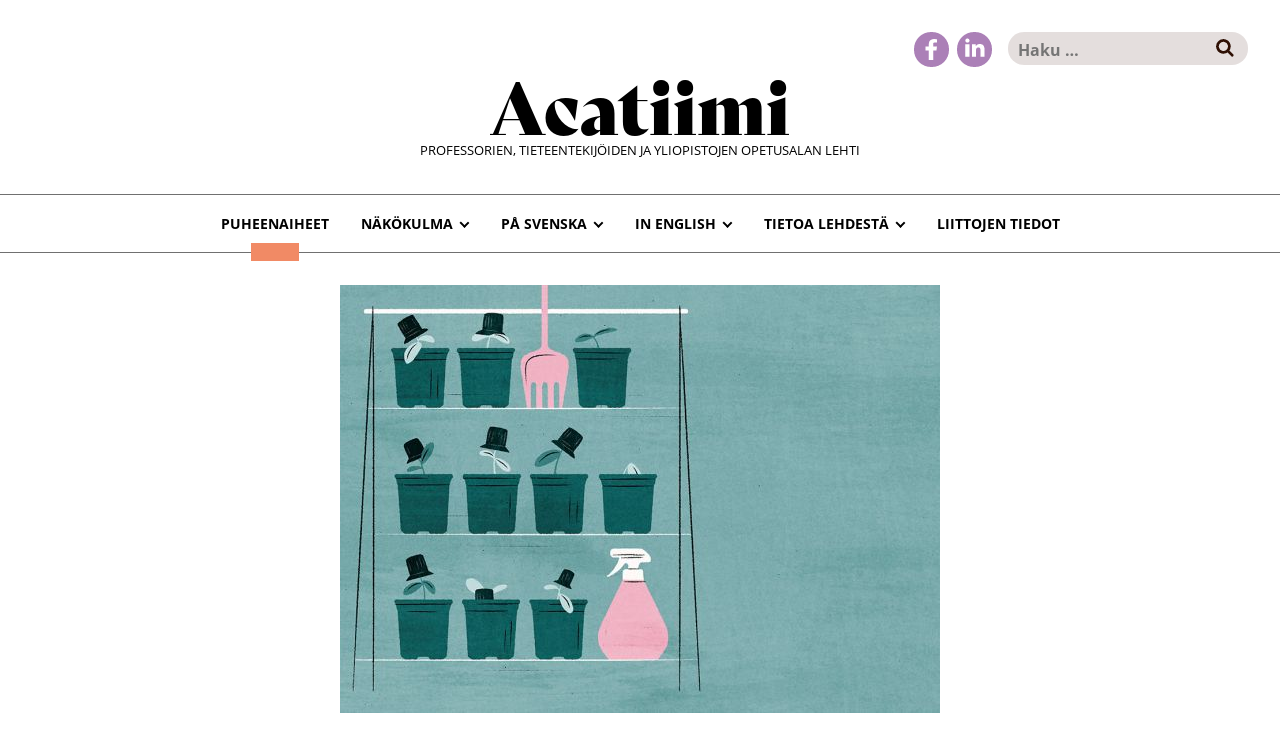

--- FILE ---
content_type: text/html; charset=UTF-8
request_url: https://acatiimi.fi/2023/11/28/kerrankin/
body_size: 22190
content:
<!DOCTYPE html>
<html lang="fi" class="no-js">
<head>
  <meta charset="UTF-8">
<meta name="viewport" content="width=device-width, initial-scale=1">
<meta name="format-detection" content="telephone=no">
<link rel="profile" href="http://gmpg.org/xfn/11">
<link rel="apple-touch-icon" sizes="180x180" href="/apple-touch-icon.png">
<link rel="icon" type="image/png" sizes="32x32" href="/favicon-32x32.png">
<link rel="icon" type="image/png" sizes="16x16" href="/favicon-16x16.png">
<link rel="manifest" href="/site.webmanifest">
<link rel="mask-icon" href="/safari-pinned-tab.svg" color="#ab80b7">
<meta name="msapplication-TileColor" content="#ab80b7">
<meta name="theme-color" content="#ab80b7">
<link rel="stylesheet" href="https://use.typekit.net/sbb6uqp.css">
<meta name='robots' content='index, follow, max-image-preview:large, max-snippet:-1, max-video-preview:-1' />

	<!-- This site is optimized with the Yoast SEO plugin v26.8 - https://yoast.com/product/yoast-seo-wordpress/ -->
	<title>Tohtorikoulutuspilotti sai lisärahoituksen - Acatiimi</title>
	<link rel="canonical" href="https://acatiimi.fi/2023/11/28/kerrankin/" />
	<meta property="og:locale" content="fi_FI" />
	<meta property="og:type" content="article" />
	<meta property="og:title" content="Tohtorikoulutuspilotti sai lisärahoituksen - Acatiimi" />
	<meta property="og:description" content="Vuonna 2024 käynnistyvä tohtorikoulutuspilotti tähtää koulutuksen laajaan kehittämiseen. Maan hallitus lupasi syyskuussa 2023 tohtorikoulutukseen tuntuvan lisärahoituksen." />
	<meta property="og:url" content="https://acatiimi.fi/2023/11/28/kerrankin/" />
	<meta property="og:site_name" content="Acatiimi" />
	<meta property="article:published_time" content="2023-11-28T07:00:00+00:00" />
	<meta property="article:modified_time" content="2023-12-14T07:35:21+00:00" />
	<meta property="og:image" content="https://acatiimi.fi/wp-content/uploads/2023/11/teema.verkkokuva1.jpg" />
	<meta property="og:image:width" content="600" />
	<meta property="og:image:height" content="428" />
	<meta property="og:image:type" content="image/jpeg" />
	<meta name="author" content="Eeva Ylitalo" />
	<meta name="twitter:card" content="summary_large_image" />
	<meta name="twitter:label1" content="Kirjoittanut" />
	<meta name="twitter:data1" content="Eeva Ylitalo" />
	<meta name="twitter:label2" content="Arvioitu lukuaika" />
	<meta name="twitter:data2" content="9 minuuttia" />
	<script type="application/ld+json" class="yoast-schema-graph">{"@context":"https://schema.org","@graph":[{"@type":"Article","@id":"https://acatiimi.fi/2023/11/28/kerrankin/#article","isPartOf":{"@id":"https://acatiimi.fi/2023/11/28/kerrankin/"},"author":{"name":"Eeva Ylitalo","@id":"https://acatiimi.fi/#/schema/person/5817f60b1b187b19450b3ed5119545b1"},"headline":"Tohtorikoulutuspilotti sai lisärahoituksen","datePublished":"2023-11-28T07:00:00+00:00","dateModified":"2023-12-14T07:35:21+00:00","mainEntityOfPage":{"@id":"https://acatiimi.fi/2023/11/28/kerrankin/"},"wordCount":1712,"publisher":{"@id":"https://acatiimi.fi/#organization"},"image":{"@id":"https://acatiimi.fi/2023/11/28/kerrankin/#primaryimage"},"thumbnailUrl":"https://acatiimi.fi/wp-content/uploads/2023/11/teema.verkkokuva1.jpg","keywords":["tiede- ja korkeakoulupolitiikka","tutkimus"],"articleSection":["Puheenaiheet"],"inLanguage":"fi"},{"@type":"WebPage","@id":"https://acatiimi.fi/2023/11/28/kerrankin/","url":"https://acatiimi.fi/2023/11/28/kerrankin/","name":"Tohtorikoulutuspilotti sai lisärahoituksen - Acatiimi","isPartOf":{"@id":"https://acatiimi.fi/#website"},"primaryImageOfPage":{"@id":"https://acatiimi.fi/2023/11/28/kerrankin/#primaryimage"},"image":{"@id":"https://acatiimi.fi/2023/11/28/kerrankin/#primaryimage"},"thumbnailUrl":"https://acatiimi.fi/wp-content/uploads/2023/11/teema.verkkokuva1.jpg","datePublished":"2023-11-28T07:00:00+00:00","dateModified":"2023-12-14T07:35:21+00:00","breadcrumb":{"@id":"https://acatiimi.fi/2023/11/28/kerrankin/#breadcrumb"},"inLanguage":"fi","potentialAction":[{"@type":"ReadAction","target":["https://acatiimi.fi/2023/11/28/kerrankin/"]}]},{"@type":"ImageObject","inLanguage":"fi","@id":"https://acatiimi.fi/2023/11/28/kerrankin/#primaryimage","url":"https://acatiimi.fi/wp-content/uploads/2023/11/teema.verkkokuva1.jpg","contentUrl":"https://acatiimi.fi/wp-content/uploads/2023/11/teema.verkkokuva1.jpg","width":600,"height":428},{"@type":"BreadcrumbList","@id":"https://acatiimi.fi/2023/11/28/kerrankin/#breadcrumb","itemListElement":[{"@type":"ListItem","position":1,"name":"Home","item":"https://acatiimi.fi/"},{"@type":"ListItem","position":2,"name":"Tohtorikoulutuspilotti sai lisärahoituksen"}]},{"@type":"WebSite","@id":"https://acatiimi.fi/#website","url":"https://acatiimi.fi/","name":"Acatiimi","description":"Professorien, tieteentekijöiden ja yliopistojen opetusalan lehti","publisher":{"@id":"https://acatiimi.fi/#organization"},"potentialAction":[{"@type":"SearchAction","target":{"@type":"EntryPoint","urlTemplate":"https://acatiimi.fi/?s={search_term_string}"},"query-input":{"@type":"PropertyValueSpecification","valueRequired":true,"valueName":"search_term_string"}}],"inLanguage":"fi"},{"@type":"Organization","@id":"https://acatiimi.fi/#organization","name":"Acatiimi","url":"https://acatiimi.fi/","logo":{"@type":"ImageObject","inLanguage":"fi","@id":"https://acatiimi.fi/#/schema/logo/image/","url":"https://acatiimi.fi/wp-content/uploads/2022/02/logo-acatiimi-1.jpg","contentUrl":"https://acatiimi.fi/wp-content/uploads/2022/02/logo-acatiimi-1.jpg","width":1032,"height":544,"caption":"Acatiimi"},"image":{"@id":"https://acatiimi.fi/#/schema/logo/image/"}},{"@type":"Person","@id":"https://acatiimi.fi/#/schema/person/5817f60b1b187b19450b3ed5119545b1","name":"Eeva Ylitalo","image":{"@type":"ImageObject","inLanguage":"fi","@id":"https://acatiimi.fi/#/schema/person/image/","url":"https://secure.gravatar.com/avatar/78a1a7198567756a56eac49e07d163b727de17f13ae7a935c04dc81f079bec6e?s=96&d=mm&r=g","contentUrl":"https://secure.gravatar.com/avatar/78a1a7198567756a56eac49e07d163b727de17f13ae7a935c04dc81f079bec6e?s=96&d=mm&r=g","caption":"Eeva Ylitalo"}}]}</script>
	<!-- / Yoast SEO plugin. -->


<style id='wp-img-auto-sizes-contain-inline-css'>
img:is([sizes=auto i],[sizes^="auto," i]){contain-intrinsic-size:3000px 1500px}
/*# sourceURL=wp-img-auto-sizes-contain-inline-css */
</style>
    <style id="critical-bundle-all" media="all">
      :root{--spacing-base:.5;--spacing-2x:1;--spacing-3x:1.5;--spacing-4x:2;--spacing-8x:4;--spacing-unit-small:2px;--spacing-unit-type:calc(var(--spacing-2x) * 1em);--spacing-unit:calc(var(--spacing-base) * 1rem);--spacing-unit-2x:calc(var(--spacing-2x) * 1rem);--spacing-unit-3x:calc(var(--spacing-3x) * 1rem);--spacing-unit-4x:calc(var(--spacing-4x) * 1rem);--spacing-unit-8x:calc(var(--spacing-8x) * 1rem);--space-border:2px;--space-3xs:var(--spacing-unit);--space-2xs:var(--spacing-unit);--space-xs:var(--spacing-unit-2x);--space-s:var(--spacing-unit-2x);--space-m:var(--spacing-unit-3x);--space-l:var(--spacing-unit-4x);--space-xl:var(--spacing-unit-8x);--space-2xl:var(--spacing-unit-8x);--global-border-radius-round:50%;--button-rounded-border-radius:var(--spacing-unit-4x);--font-main:"open-sans",sans-serif;--font-heading:"merriweather",serif;--font-logo:"bely-display",sans-serif;--font-code:"Courier",monospace;--font-pre:var(--font-code);--font-size-global:1rem;--line-height-global:1.8;--line-height-ingress:1.4;--line-height-heading:1.1;--line-height-logo:1;--font-weight-main-regular:400;--font-weight-main-bold:700;--font-weight-heading:900;--font-size-logo:2.5rem;--font-size-h1:1.8rem;--font-size-h2:1.6rem;--font-size-h3:1.3rem;--font-size-h4:1.1rem;--font-size-h5:var(--font-size-global);--font-size-h6:var(--font-size-global);--font-size-1:1rem;--font-size-small:.8rem;--font-size-nav:.9rem;--font-size-medium:1.2rem;--fs--2:var(--font-size-small);--fs--1:var(--font-size-small);--fs-0:var(--font-size-1);--fs-1:var(--font-size-global);--fs-2:var(--font-size-h4);--fs-3:var(--font-size-h3);--fs-4:var(--font-size-h2);--fs-5:var(--font-size-h1);--grid-auto-column-width-sidebar:15rem;--grid-auto-column-width-loop:18rem;--max-content-width-default:50rem;--max-content-width-wide:65rem;--max-content-width-full:100%;--transition-duration-small:100ms;--transition-duration-medium:300ms;--transition-duration-large:600ms}@media(min-width:20em){:root{--font-size-global:1.125rem;--font-size-h1:2.5rem;--font-size-h2:2rem;--font-size-h3:1.5625rem;--font-size-h4:1.25rem}}@media(min-width:30em){:root{--font-size-logo:4.5rem;--font-size-h1:2.9rem;--font-size-h2:2.1rem;--font-size-h3:1.69rem;--font-size-h4:1.3rem}}

:root{--color-black:hsl(0,0%,0%);--color-brown-200:hsla(4,40%,21%,1);--color-brown-200-15:hsla(4,40%,21%,0.15);--color-pink:hsla(338,75%,86%,1);--color-orange:hsla(16,83%,67%,1);--color-turquoise:hsla(180,98%,18%,1);--color-gray:hsla(0,0%,44%,1);--color-purple:hsla(287,28%,61%,1);--color-blue:hsla(231,53%,34%,1);--color-light-gray:hsla(5.5,8.1%,73.5%,0.1);--primary-hue:16;--primary-saturation:83%;--primary-lightness:67%;--color-primary:hsl(var(--primary-hue),var(--primary-saturation),var(--primary-lightness));--color-primary-900:hsl(var(--primary-hue),var(--primary-saturation),90%);--color-primary-100:hsl(var(--primary-hue),var(--primary-saturation),10%);--color-primary-flat-900:hsl(var(--primary-hue),60%,90%);--color-primary-shadow:hsla(var(--primary-hue),var(--primary-saturation),var(--primary-lightness)),0.75;--color-gray-60:hsla(0,0%,0%,.6);--color-gray-10:hsla(0,0%,0%,.1);--color-white:hsl(0,0%,100%);--color-black:hsl(0,0%,0%);--color-background:var(--color-white);--color-secondary:var(--color-primary);--color-tertiary:var(--color-white);--color-body:var(--color-black);--color-text:var(--color-black);--color-heading:var(--color-black);--color-intent:var(--color-primary-100);--color-link:var(--color-primary);--color-intent:var(--color-primary-100);--color-button-background:var(--color-primary);--color-button-background-intent:var(--color-primary-100);--color-button-text:var(--color-white);--color-button-text-intent:var(--color-white)}
:root{--global-transition:all var(--transition-duration-small) ease-in-out;--global-focus-outline:2px solid var(--color-text);--global-focus-outline-offset:2px}
*,*::before,*::after{box-sizing:border-box}ul,ol{padding:0}body,h1,h2,h3,h4,p,ul,ol,li,figure,figcaption,blockquote,q,dl,dd{margin:0}html{font-size:100%}body{min-height:100vh;scroll-behavior:smooth;font-size:var(--font-size-global);line-height:var(--line-height-global);-webkit-font-smoothing:antialiased;-moz-osx-font-smoothing:grayscale;text-rendering:optimizeLegibility}img{max-width:100%;height:auto;vertical-align:middle}input,button,textarea,select{font:inherit}
body{color:var(--color-text);font-family:var(--font-heading);font-size:var(--font-size-global);line-height:var(--line-height-global);word-wrap:break-word;background:var(--color-white);overflow-x:hidden}
textarea{display:block;min-height:calc(var(--spacing-unit-2x) * 13)}input,input[type="text"],input[type="email"],input[type="url"],input[type="password"],input[type="search"],input[type="number"],input[type="tel"],input[type="range"],input[type="date"],input[type="month"],input[type="week"],input[type="time"],input[type="datetime"],input[type="datetime-local"],input[type="color"],.file-label,textarea,select{background-color:var(--color-light-gray);border:var(--spacing-unit-small) solid transparent;border-radius:var(--spacing-unit-3x);padding:var(--spacing-unit-small) var(--spacing-unit);font-size:var(--font-size-1);width:100%}input:focus,input[type="text"]:focus,input[type="email"]:focus,input[type="url"]:focus,input[type="password"]:focus,input[type="search"]:focus,input[type="number"]:focus,input[type="tel"]:focus,input[type="range"]:focus,input[type="date"]:focus,input[type="month"]:focus,input[type="week"]:focus,input[type="time"]:focus,input[type="datetime"]:focus,input[type="datetime-local"]:focus,input[type="color"]:focus,textarea:focus,select:focus{box-shadow:0 0 0 2px var(--color-primary);outline:2px solid transparent;outline-offset:var(--global-focus-outline-offset)}[type="submit"]{cursor:pointer}label{display:block;font-weight:var(--font-weight-main-bold);color:var(--color-text)}.button{display:inline-block;text-decoration:none}button,.button,input[type="button"],input[type="reset"],input[type="submit"]{transition:var(--global-transition);background-color:var(--color-primary);border:0;border-radius:0;color:var(--color-white);font-family:var(--font-heading);font-weight:var(--font-weight-heading);letter-spacing:var(--letter-spacing-heading);line-height:1.2;padding:var(--spacing-unit-2x) var(--spacing-unit-4x);display:inline-block;max-width:100%;text-align:center;text-decoration:none;cursor:pointer}[disabled]{background-color:var(--color-primary-flat-900);color:var(--color-primary-100);font-style:italic}button:hover,button:focus,button:active,.button:hover,.button:focus,.button:active,input[type="button"]:hover,input[type="button"]:focus,input[type="button"]:active,input[type="reset"]:hover,input[type="reset"]:focus,input[type="reset"]:active,input[type="submit"]:hover,input[type="submit"]:focus,input[type="submit"]:active{background-color:var(--color-primary-100);border-color:var(--color-primary-100);color:var(--color-white)}button:focus,.button:focus,input[type="button"]:focus,input[type="reset"]:focus,input[type="submit"]:focus{outline:var(--global-focus-outline);outline-offset:var(--global-focus-outline-offset)}form[role="search"]{background-color:var(--color-brown-200-15);display:grid;align-items:center;grid-template-columns:1fr var(--spacing-unit-4x);margin-bottom:var(--spacing-unit-small);border-radius:var(--spacing-unit-3x);max-width:calc(var(--spacing-unit-2x) * 15)}form .search-field{height:100%;background-color:transparent;border-color:transparent;margin:0;-webkit-appearance:none}form .search-submit{position:relative;margin:0;color:transparent;font-size:0;padding:0;-webkit-appearance:none;background-color:transparent}form[role="search"]:focus-within{box-shadow:0 0 0 2px var(--color-primary);outline:2px solid transparent;outline-offset:var(--global-focus-outline-offset)}form[role="search"] .search-field:focus{outline:0;box-shadow:unset}.libre-form{padding:var(--spacing-unit-small);padding-bottom:var(--spacing-unit-4x);overflow:hidden}.libre-form>p{float:left}.libre-form [type="submit"]{background-color:transparent;border:var(--spacing-unit-small) solid;color:var(--color-primary-100);font-size:var(--font-size-small);font-family:var(--font-main)}.libre-form .file-label{position:relative;display:inline-block;padding:.5em;text-align:center;color:var(--color-text);cursor:pointer;background-color:transparent}.libre-form .file-label:hover,.libre-form .file-label:focus-within{background-color:var(--color-white);--color-text:var(--color-body)}.libre-form .file-label input[type="file"]{position:absolute;z-index:-1;top:100%;left:0;opacity:0}select{display:inline-block;width:auto;font-size:inherit;font-family:inherit;font-weight:inherit;color:#fff;line-height:inherit;-moz-appearance:none;-webkit-appearance:none;appearance:none;padding:.5em 1.6em .5em .8em;padding:var(--spacing-unit) var(--spacing-unit-2x) var(--spacing-unit) var(--spacing-unit);border:1px solid var(--color-primary);border-radius:0;background-color:var(--color-primary);background-image:url('data:image/svg+xml,%3Csvg%20xmlns=%22http://www.w3.org/2000/svg%22%20xmlns:svg=%22http://www.w3.org/2000/svg%22%20viewBox=%220%200%2070%2050%22%3E%3Cpath%20d=%22M0,0%20l35,50%20l35,-50%22%20fill=%22white%22%20/%3E%3C/svg%3E'),linear-gradient(var(--color-primary),var(--color-primary));background-repeat:no-repeat;background-position:right .7em top 50%,0,0;background-size:.65em auto,100%;cursor:pointer}select:hover,select:focus{background-color:var(--color-primary-100);background-image:url('data:image/svg+xml,%3Csvg%20xmlns=%22http://www.w3.org/2000/svg%22%20xmlns:svg=%22http://www.w3.org/2000/svg%22%20viewBox=%220%200%2070%2050%22%3E%3Cpath%20d=%22M0,0%20l35,50%20l35,-50%22%20fill=%22white%22%20/%3E%3C/svg%3E'),linear-gradient(var(--color-primary-100),var(--color-primary-100))}.input-wrapper,.comment-form-cookies-consent,.woocommerce-form__label-for-checkbox{position:relative}.input-wrapper input,.comment-form-cookies-consent input,.woocommerce-form__label-for-checkbox input{position:absolute;top:0;left:0;height:1rem;width:1rem;opacity:0;z-index:1;cursor:pointer}.input-wrapper input+label,.comment-form-cookies-consent input+label,.woocommerce-form__label-for-checkbox input+span{position:relative;padding-left:1.5rem;cursor:pointer}.input-wrapper input+label:before,.comment-form-cookies-consent input+label:before,.woocommerce-form__label-for-checkbox input+span:before{content:'';position:absolute;top:.2rem;left:0;height:1.2rem;width:1.2rem;border:.125rem solid;background:white}.input-wrapper input+label:after,.comment-form-cookies-consent input+label:after,.woocommerce-form__label-for-checkbox input+span:after{content:'';position:absolute;top:.25rem;left:.35rem;height:.8rem;width:.5rem;border:.2rem solid;border-left:0;border-top:0;opacity:0;transform:rotate(45deg);transition:opacity .1s ease-in-out}.input-wrapper input:checked+label:after,.comment-form-cookies-consent input:checked+label:after,.woocommerce-form__label-for-checkbox input:checked+span:after{opacity:1}.input-wrapper input:focus+label:before,.comment-form-cookies-consent input:focus+label:before,.woocommerce-form__label-for-checkbox input:focus+span:before{box-shadow:0 0 0 2px var(--color-primary);outline:2px solid transparent;outline-offset:var(--global-focus-outline-offset)}
h1,h2,h3,h4,h5,h6{font-family:var(--font-heading);line-height:var(--line-height-heading);font-weight:var(--font-weight-heading);color:var(--color-heading);--color-link:var(--color-heading)}*+:is(h2,h3,h4,h5,h6){margin-top:1em}h1,.h1{font-size:var(--font-size-h1)}h2,.h2{font-size:var(--font-size-h2)}h3,.h3{font-size:var(--font-size-h3)}h4,.h4{font-size:var(--font-size-h4)}h5,.h5{font-size:var(--font-size-h5)}h6,.h6{font-size:var(--font-size-h6)}hr{display:block;background-color:var(--color-primary-900);border:0;height:var(--spacing-unit-small);margin-top:calc(var(--spacing-unit) * 20);margin-bottom:calc(var(--spacing-unit) * 20);margin-left:auto;margin-right:auto;max-width:calc(var(--spacing-unit) * 20)}a{color:var(--color-link);text-decoration-thickness:var(--spacing-unit-small);text-underline-offset:calc(var(--spacing-unit-small) * 2);transition:var(--global-transition)}a:hover,a:focus,a:active{color:var(--color-intent)}h1:focus,h2:focus,h3:focus,h4:focus,h5:focus,h6:focus,a:focus{outline:var(--global-focus-outline);outline-offset:var(--global-focus-outline-offset)}a:hover,a:active{outline:0}ul,ol{color:var(--color-text)}ul{list-style-type:disc}ol{list-style-type:decimal}li:not([class]){margin-top:.5em;margin-left:3rem}::marker{font-weight:var(--font-weight-main-bold);color:var(--color-heading)}dt{font-weight:var(--font-weight-main-bold)}dd{margin:0 var(--spacing-unit-4x) var(--spacing-unit-4x)}embed,iframe,object{max-width:100%}figure{max-width:100%;margin:0 0 var(--spacing-unit-4x)}figure img{display:block;max-width:100%;margin-left:auto;margin-right:auto}figcaption{color:var(--color-text);font-size:var(--font-size-1);margin:var(--spacing-unit-2x) auto;max-width:var(--max-content-width-default);text-align:center}dfn,cite,em,i{font-style:italic}address{margin:0 0 var(--spacing-unit-4x)}abbr,abbr[title],acronym{border-bottom:0;cursor:help;text-decoration:underline dotted}mark,ins{background-color:var(--color-primary-900);text-decoration:none}big{font-size:125%}p{color:var(--color-text)}h1:empty,h2:empty,h3:empty,h4:empty,h5:empty,h6:empty,p:empty{display:none}
.wp-block-cover{align-items:center;background-size:cover;background-position:center;display:flex;justify-content:center;position:relative;padding-inline:var(--space-s);padding-block:var(--space-2xl)}.wp-block-column .wp-block-cover{min-height:unset;padding-block:var(--space-s)}.wp-block-cover.has-parallax{background-attachment:fixed}.wp-block-cover.is-repeated{background-size:unset;background-repeat:repeat}.wp-block-cover__image-background,.wp-block-cover__background,.wp-block-cover__gradient-background{position:absolute;top:0;left:0;height:100%;width:100%;object-fit:cover}.wp-block-cover.has-background-dim::before{background-color:inherit;bottom:0;content:"";left:0;opacity:0;position:absolute;right:0;top:0;z-index:1}.wp-block-cover__background.has-background-dim,.wp-block-cover__gradient-background.has-background-dim{background-color:var(--color-background);bottom:0;content:"";left:0;opacity:.5;position:absolute;right:0;top:0;z-index:2;max-width:unset}.wp-block-cover.has-background-dim-0::before,.wp-block-cover__background.has-background-dim-0,.wp-block-cover__gradient-background.has-background-dim-0{opacity:0}.wp-block-cover.has-background-dim-10::before,.wp-block-cover__background.has-background-dim-10,.wp-block-cover__gradient-background.has-background-dim-10{opacity:.1}.wp-block-cover.has-background-dim-20::before,.wp-block-cover__background.has-background-dim-20,.wp-block-cover__gradient-background.has-background-dim-20{opacity:.2}.wp-block-cover.has-background-dim-30::before,.wp-block-cover__background.has-background-dim-30,.wp-block-cover__gradient-background.has-background-dim-30{opacity:.3}.wp-block-cover.has-background-dim-40::before,.wp-block-cover__background.has-background-dim-40,.wp-block-cover__gradient-background.has-background-dim-40{opacity:.4}.wp-block-cover.has-background-dim-50::before,.wp-block-cover__background.has-background-dim-50,.wp-block-cover__gradient-background.has-background-dim-50{opacity:.5}.wp-block-cover.has-background-dim-60::before,.wp-block-cover__background.has-background-dim-60,.wp-block-cover__gradient-background.has-background-dim-60{opacity:.6}.wp-block-cover.has-background-dim-70::before,.wp-block-cover__background.has-background-dim-70,.wp-block-cover__gradient-background.has-background-dim-70{opacity:.7}.wp-block-cover.has-background-dim-80::before,.wp-block-cover__background.has-background-dim-80,.wp-block-cover__gradient-background.has-background-dim-80{opacity:.8}.wp-block-cover.has-background-dim-90::before,.wp-block-cover__background.has-background-dim-90,.wp-block-cover__gradient-background.has-background-dim-90{opacity:.9}.wp-block-cover.has-background-dim-100::before,.wp-block-cover__background.has-background-dim-100,.wp-block-cover__gradient-background.has-background-dim-100{opacity:1}.wp-block-cover__video-background{height:100%;left:50%;object-fit:cover;position:absolute;top:50%;transform:translateX(-50%) translateY(-50%);width:100%;z-index:1}.wp-block-cover.is-style-square{aspect-ratio:1/1}.wp-block-group__inner-container,.wp-block-cover__inner-container{width:100%;z-index:2}.has-custom-content-position.is-position-top-left{align-items:flex-start;justify-content:flex-start}.has-custom-content-position.is-position-top-center{align-items:flex-start;justify-content:center}.has-custom-content-position.is-position-top-right{align-items:flex-start;justify-content:flex-end}.has-custom-content-position.is-position-center-left{align-items:center;justify-content:flex-start}.has-custom-content-position.is-position-center-center{align-items:center;justify-content:center}.has-custom-content-position.is-position-center-right{align-items:center;justify-content:flex-end}.has-custom-content-position.is-position-bottom-left{align-items:flex-end;justify-content:flex-start}.has-custom-content-position.is-position-bottom-center{align-items:flex-end;justify-content:center}.has-custom-content-position.is-position-bottom-right{align-items:flex-end;justify-content:flex-end}
.wp-block-columns{display:flex;flex-flow:column;align-items:stretch;gap:var(--space-l);width:100%;max-width:var(--max-content-width-default);margin-inline:auto}.wp-block-columns.is-style-dense{padding-inline:0;gap:0;align-items:stretch}.wp-block-columns.is-style-dense [class*="__inner-container"]{padding-inline:var(--space-s)}.wp-block-column{margin:0;flex-grow:1;min-width:0;max-width:100%}@media(max-width:50em){.wp-block-column:empty{display:none}}@media(min-width:50em){.wp-block-columns{display:flex;flex-flow:row}.wp-block-column{flex-basis:0;flex-grow:1}.wp-block-column[style*="flex-basis"]{flex-grow:0}.wp-block-columns.are-vertically-aligned-top{align-items:flex-start}.wp-block-columns.are-vertically-aligned-center{align-items:center}.wp-block-columns.are-vertically-aligned-bottom{align-items:flex-end}}.wp-block-columns.is-not-stacked-on-mobile{flex-flow:row}.wp-block-columns.wp-block-columns.is-not-stacked-on-mobile.are-vertically-aligned-top{align-items:flex-start}.wp-block-columns.wp-block-columns.is-not-stacked-on-mobile.are-vertically-aligned-center{align-items:center}.wp-block-columns.wp-block-columns.is-not-stacked-on-mobile.are-vertically-aligned-bottom{align-items:flex-end}
ul.wp-block-post-template{list-style:none}.is-grid-container,.is-layout-grid{display:grid}.is-flex-container{display:flex;flex-flow:column;max-width:var(--max-content-width-default);margin-inline:auto;margin-block:var(--space-l)}*:where(.is-grid-container,.is-layout-grid,.is-flex-container,.is-layout-flex){gap:var(--space-l)}.alignwide .is-flex-container{max-width:var(--max-content-width-wide)}.alignfull .is-flex-container{max-width:unset}.is-flex-container>*{list-style:none;margin:0;flex-grow:1;min-width:0}@media(min-width:50em){.is-flex-container{display:flex;flex-flow:row}.is-flex-container>*{flex-basis:0;flex-grow:1}.is-flex-container.columns-2>*{flex-basis:50%}.is-flex-container.columns-3>*{flex-basis:33%}.is-flex-container.columns-4>*{flex-basis:25%}.is-flex-container>*[style*="flex-basis"]{flex-grow:0}}
.wp-block-buttons{display:flex;flex-flow:row wrap;gap:var(--space-s);align-items:center}.wp-block-buttons.is-vertical{align-content:flex-start;flex-direction:column}.wp-block-buttons.aligncenter{display:flex;justify-content:center}.wp-block-buttons.alignleft,.wp-block-buttons.alignright{float:unset;margin-inline:auto;max-width:var(--max-content-width-default)}.wp-block-columns .wp-block-buttons.alignleft,.wp-block-columns .wp-block-buttons.alignright{margin-inline:0;max-width:unset}.wp-block-buttons.alignleft,.wp-block-buttons.is-content-justification-left{justify-content:flex-start}.wp-block-buttons.is-content-justification-center{justify-content:center}.wp-block-buttons.alignright,.wp-block-buttons.is-content-justification-right{justify-content:flex-end}.wp-block-buttons.is-content-justification-space-between{justify-content:space-between}.wp-block-buttons.is-vertical.is-content-justification-left{align-items:flex-start;align-content:flex-start}.wp-block-buttons.is-vertical.is-content-justification-center{align-items:center;align-content:center}.wp-block-buttons.is-vertical.is-content-justification-right{align-items:flex-end;align-content:flex-end}.wp-block-button__link{transition:var(--global-transition);background-color:var(--color-button-background);border:0;border-radius:0;color:var(--color-button-text);font-weight:var(--font-weight-main-bold);padding:var(--space-s) var(--space-l);display:inline-block;max-width:100%;text-align:center;text-decoration:none;cursor:pointer}.wp-block-button__link:visited{color:var(--color-button-text)}.wp-block-button__link:is(:hover,:focus,:active){background-color:var(--color-button-background-intent);border-color:var(--color-button-background-intent);color:var(--color-button-text-intent)}.is-style-rounded .wp-block-button__link{border-radius:var(--button-rounded-border-radius)}.wp-block-button:is(.is-style-outline,.is-style-outline-rounded) .wp-block-button__link{background-color:transparent;border:var(--space-border) solid var(--color-button-background);color:var(--color-button-background)}.wp-block-button:is(.is-style-outline,.is-style-outline-rounded) .wp-block-button__link.has-background{background-color:transparent;border:var(--space-border) solid var(--color-background);color:var(--color-background)}.wp-block-button:is(.is-style-outline,.is-style-outline-rounded) .wp-block-button__link:is(:hover,:focus,:active){background-color:var(--color-button-background-intent);border-color:var(--color-button-background-intent);color:var(--color-button-text-intent)}.wp-block-button:is(.is-style-outline,.is-style-outline-rounded) .wp-block-button__link.has-background:is(:hover,:focus,:active){background-color:var(--color-background);border-color:var(--color-background);color:var(--color-text)}
.has-drop-cap:not(:focus)::first-letter {float:left;font-family:serif;font-size:var(--font-size-h1);font-style:normal;font-weight:600;margin-right:var(--space-s);text-transform:uppercase}.has-text-align-left{text-align:left}.has-text-align-center{text-align:center}.has-text-align-right{text-align:right}.is-style-ingress,.is-style-ingress.wp-block-paragraph{font-size:var(--font-size-h4)}
*:is(.wp-block-image,.wp-block-post-featured-image).is-style-rounded img{border-radius:var(--global-border-radius-round);aspect-ratio:1/1;object-fit:cover}*:is(.wp-block-image,.wp-block-post-featured-image).is-style-rounded:not(.is-resized) img{width:100%}.wp-block-image.aligncenter img,.wp-block-image .aligncenter img{margin-inline:auto}.wp-block-image.alignfull{padding-inline:0}.wp-block-image:is(.alignwide,.alignfull) img{width:100%}.wp-block-video video{width:100%;height:auto}.wp-block-image.is-resized img[style*="height"]{object-fit:contain}@media(min-width:40em){figure.wp-block-image.alignleft{float:left;margin-bottom:var(--space-m);margin-right:var(--space-m);max-width:50%}figure.wp-block-image.alignright{float:right;margin-bottom:var(--space-m);margin-left:var(--space-m);max-width:50%}}
.wp-block-pullquote{border-bottom:var(--space-border) solid;border-top:var(--space-border) solid;padding:var(--space-l) 0;text-align:center}.wp-block-pullquote blockquote{border-left:0;margin-bottom:0;padding-left:0}.wp-block-pullquote.alignwide blockquote,.wp-block-pullquote.alignfull blockquote{margin-inline:auto;max-width:var(--max-content-width-default);padding-block:calc(var(--space-m) * 2)}.wp-block-pullquote.alignfull{padding-inline:var(--space-s)}.wp-block-pullquote.alignfull p{font-size:var(--font-size-h2)}.wp-block-quote__citation,.wp-block-pullquote__citation,.wp-block-quote cite,.wp-block-pullquote cite{font-size:inherit}.wp-block-quote.is-style-large p{font-size:var(--font-size-h2)}.wp-block-pullquote.is-style-solid-color{border-bottom:0;border-top:0}.wp-block-quote.is-style-plain{border-left:0;padding-left:0}
:root{--element-top-margin-default:var(--fs-2);--element-top-margin:var(--element-top-margin-default);--mt-default:var(--element-top-margin-default)}*:is(.block-content,*:where(.is-root-container,.wp-block-post-content)) *+*,*:is(.block-content,*:where(.is-root-container,.wp-block-post-content)) li>*:where(ul,ol){margin-top:var(--element-top-margin)}*:is(h1,.h1){--element-top-margin:var(--fs-5)}*:is(h2,.h2){--element-top-margin:var(--fs-4)}*:is(h3,.h3){--element-top-margin:var(--fs-3)}*:is(h4,.h4){--element-top-margin:var(--fs-2)}*:is(.block-content,*:where(.wp-block-post-content)) *:where(li+li,li>ul,li>ol){--element-top-margin:var(--fs--1)}*:is(.wp-block-cover,.wp-block-group,.wp-block-columns,.wp-block-media-text,.client-block),*:is(.wp-block-cover,.wp-block-group,.wp-block-columns,.wp-block-media-text,.client-block)+*{--element-top-margin:var(--space-l)}*:where(:is(.wp-block-cover,.wp-block-group,.wp-block-columns,.wp-block-media-text,.client-block) *),*:where(:is(.wp-block-cover,.wp-block-group,.wp-block-columns,.wp-block-media-text,.client-block)+* *){--element-top-margin:var(--element-top-margin-default)}.client-logo+*{--element-top-margin:var(--element-top-margin-default)}*:is(.client-services,.client-services+*){--element-top-margin:var(--space-xl)}*:where(.client-services *){--element-top-margin:var(--element-top-margin-default)}.components-placeholder *,.mt-0,.mt-tree-0 *,.top-margin-0,.top-margin-tree-0 *,*:is([class*="__inner-container"],[class*="__background"],[class*="image-background"],[class*="video-background"],[class*="gradient-background"]):where(:not(.wp-block-group)),[list-style="none"],[list-style="none"] ul,.wp-block-spacer,.wp-block-spacer+*,.wp-block-media-text>*,.wp-block-file>*,.wp-block-columns>*,*:is(.wp-block-social-links,.wp-block-buttons,.wp-block-gallery) *+*,.grid>*,*:is(.alignfull,.is-style-alignfull)+*:is(.alignfull,.is-style-alignfull),.schema-faq-answer,.flex-column,.flex-column>*,.is-layout-grid>*,.cat-links>*,.wp-block-query-pagination *,.loop-post__title-wrap,.loop-post__content-wrap,.is-style-chevrons li,.libre-form label+*:is(input,textarea,select),.libre-form *:is(.column,.input-wrapper,.input-wrapper label,.file-information),.relevanssi-live-search-result,.relevanssi-live-search-instructions+*,[aria-hidden="true"]+*,.screen-reader-text,.visually-hidden,.visually-hidden+*,svg+*,*:is(.block-content,*:where(.wp-block-post-content)) button svg{margin-top:0}@media(max-width:50em){.wp-block-spacer:where(:not(.is-style-hide-on-mobile))+*{margin-top:0}}@media(min-width:50em){.wp-block-spacer:where(:not(.is-style-hide-on-desktop))+*{margin-top:0}}br,br+*{--element-top-margin:0}.mt-default{margin-top:var(--element-top-margin-default)}
.flex{display:flex}.flex-wrap{flex-flow:row wrap}.flex-column{display:flex;flex-direction:column}.flex-grow-1{flex-grow:1}.flex-shrink-0{flex-shrink:0}@media(min-width:40em){.flex-row-min40em{flex-direction:row}}@media(min-width:50em){.flex-row-min50em{flex-direction:row}}.justify-between{justify-content:space-between}.justify-center{justify-content:center}.align-center{align-items:center}.align-bottom{align-items:flex-end}.gap-2{gap:var(--spacing-unit-2x)}.gap-4{gap:var(--spacing-unit-4x)}.gap-4-2{gap:var(--spacing-unit-4x) var(--spacing-unit-2x)}.gap-2-4{gap:var(--spacing-unit-2x) var(--spacing-unit-4x)}@supports(grid-area:auto){.grid{display:grid;grid-gap:calc(var(--spacing-unit-2x) * 4) calc(var(--spacing-unit-2x) * 2);grid-template-columns:repeat(auto-fill,minmax(var(--grid-auto-column-width-loop),1fr))}.grid--min30em,.grid--min40em,.grid--min50em{display:grid;grid-gap:calc(var(--spacing-unit-2x) * 2) calc(var(--spacing-unit-2x) * 4)}.grid--gap-small{grid-gap:var(--spacing-unit-2x) calc(var(--spacing-unit-2x) * 2);gap:var(--spacing-unit-2x) calc(var(--spacing-unit-2x) * 2)}.grid--fit{grid-template-columns:repeat(auto-fit,minmax(var(--grid-auto-column-width-loop),1fr))}.grid--3{grid-template-columns:repeat(3,1fr)}.grid--3-auto{grid-template-columns:repeat(3,auto)}.grid--1-3{grid-template-columns:1fr 3fr}.grid--3-1{grid-template-columns:3fr 1fr}.post-type-archive-lehti .grid.loop-posts{--grid-auto-column-width-loop:8rem}.loop-post.grid{align-content:start}.grid>.archive-header,.grid>.pagination,.grid>.grid-row-wrap{grid-column:1 / -1}@media(max-width:30em){.grid--min30em{grid-template-columns:auto}}@media(max-width:40em){.grid--min40em{grid-template-columns:auto}}@media(max-width:50em){.grid--min50em{grid-template-columns:auto}}}.flow-h,.flow-v{--flow-margin:var(--spacing-unit-2x)}.flow-1{--flow-margin:var(--spacing-unit)}.flow-3{--flow-margin:var(--spacing-unit-3x)}.flow-4{--flow-margin:var(--spacing-unit-4x)}.flow-8{--flow-margin:var(--spacing-unit-8x)}.flow-h>*+*{margin-left:var(--flow-margin)}.flow-v>*+*{margin-top:var(--flow-margin)}
.some-overridden-thing{margin-top:var(--element-top-margin-default)}.entry-meta,.entry-meta+*{--element-top-margin:var(--fs-2)}.wp-block-post-excerpt,.wp-block-post-excerpt+*{--element-top-margin:var(--fs-4)}blockquote cite{--element-top-margin:var(--fs--1)}*:is(.client-services,.client-services+*){--element-top-margin:var(--space-xl)}*:where(.client-services *){--element-top-margin:var(--element-top-margin-default)}.is-style-small-caps+.is-style-small-caps{margin-top:0}
.entry-content>.wp-block-cover:first-child ~ *{content-visibility:auto}.wp-block-button__link{font-family:var(--font-main)}.wp-block-button.is-style-outline .wp-block-button__link{padding:var(--spacing-unit) var(--spacing-unit-2x);font-size:var(--font-size-small)}.is-style-outline .wp-block-button__link:hover,.is-style-outline .wp-block-button__link:focus,.is-style-outline .wp-block-button__link:active,.is-style-outline-rounded .wp-block-button__link:hover,.is-style-outline-rounded .wp-block-button__link:focus,.is-style-outline-rounded .wp-block-button__link:active{background-color:var(--color-primary);border-color:var(--color-primary);color:var(--color-white)}.wp-block-group{overflow:auto}.social-icons{display:flex;justify-content:center}.social-share-links{--color-social-link:var(--color-primary)}.social-channel-links{--color-social-link:var(--color-purple)}.social-icons>*{display:inline-block;margin-left:.5rem}.social-icons a{display:grid;place-items:center;--width:2.2rem;width:var(--width);height:var(--width);border-radius:50%}.social-icons a{background-color:var(--color-social-link)}.social-icons a:hover,.social-icons a:focus{--color-social-link:var(--color-primary-100)}.social-icons svg{--inner-width:calc(var(--width) - .6rem);width:var(--inner-width);height:var(--inner-width)}.is-style-ingress,.is-style-ingress.wp-block-paragraph,.wp-block-post-excerpt .wp-block-post-excerpt__excerpt{font-family:var(--font-main);font-size:var(--font-size-h3);line-height:var(--line-height-ingress);text-transform:unset}.is-style-small-caps,.is-style-small-caps.wp-block-paragraph{font-family:var(--font-main);font-size:var(--font-size-small);text-transform:uppercase}.no-js .client-rotating-content>*:not(:first-child){display:none}.js .client-rotating-content>*:not(.show){visibility:hidden;height:0;padding:0;margin:0;overflow:hidden;min-height:0 !important}
.has-small-font-size{font-size:var(--font-size-small)}.has-body-font-size{font-size:var(--font-size-global);line-height:var(--line-height-global)}.has-logo-font-size{font-size:var(--font-size-logo)}.has-heading-1-font-size{font-size:var(--font-size-h1)}.has-heading-2-font-size{font-size:var(--font-size-h2)}.has-heading-3-font-size,.is-style-heading-3{font-size:var(--font-size-h3)}.has-heading-4-font-size,.is-style-heading-4{font-size:var(--font-size-h4);line-height:var(--line-height-ingress)}
[class*="background-color"]{background-color:var(--color-background)}*:is(.wp-block-column,.wp-block-group).has-background{padding:var(--spacing-unit-4x)}.wp-block-button__link.has-background{background-color:var(--color-background);color:var(--color-text)}.wp-block-button__link.has-background:hover,.wp-block-button__link.has-background:focus,.wp-block-button__link.has-background:active{background-color:var(--color-secondary);color:var(--color-tertiary)}.wp-block-button__link.has-text-color{color:var(--color-text)}.has-text-color.has-black-color{--color-text:var(--color-black)}.has-inline-color.has-black-color{color:var(--color-black)}.has-black-background-color,.has-black-background-color ~ :is([class*="__inner-container"]){--color-background:var(--color-black);--color-text:var(--color-white);--color-heading:var(--color-white);--color-intent:var(--color-primary-100);--color-button-background:var(--color-white);--color-button-text:var(--color-primary)}.has-text-color.has-white-color{--color-text:var(--color-white)}.has-inline-color.has-white-color{color:var(--color-white)}.has-white-background-color,.has-white-background-color ~ :is([class*="__inner-container"]){--color-background:var(--color-white);--color-text:var(--color-black);--color-heading:var(--color-black);--color-intent:var(--color-primary-100);--color-button-background:var(--color-black);--color-button-text:var(--color-white)}.has-text-color.has-brown-200-color{--color-text:var(--color-brown-200)}.has-inline-color.has-brown-200-color{color:var(--color-brown-200)}.has-brown-200-background-color,.has-brown-200-background-color ~ :is([class*="__inner-container"]){--color-background:var(--color-brown-200);--color-text:var(--color-white);--color-heading:var(--color-white);--color-intent:var(--color-primary-100);--color-button-background:var(--color-white);--color-button-text:var(--color-primary)}.has-text-color.has-brown-200-15-color{--color-text:var(--color-brown-200-15)}.has-inline-color.has-brown-200-15-color{color:var(--color-brown-200-15)}.has-brown-200-15-background-color,.has-brown-200-15-background-color ~ :is([class*="__inner-container"]){--color-background:var(--color-brown-200-15);--color-text:var(--color-black);--color-heading:var(--color-black);--color-intent:var(--color-primary-100);--color-button-background:var(--color-black);--color-button-text:var(--color-white)}.has-text-color.has-pink-color{--color-text:var(--color-pink)}.has-inline-color.has-pink-color{color:var(--color-pink)}.has-pink-background-color,.has-pink-background-color ~ :is([class*="__inner-container"]){--color-background:var(--color-pink);--color-text:var(--color-black);--color-heading:var(--color-black);--color-link:var(--color-black);--color-intent:var(--color-primary-100);--color-button-background:var(--color-black);--color-button-text:var(--color-white)}.has-text-color.has-orange-color{--color-text:var(--color-orange)}.has-inline-color.has-orange-color{color:var(--color-orange)}.has-orange-background-color,.has-orange-background-color ~ :is([class*="__inner-container"]){--color-background:var(--color-orange);--color-text:var(--color-black);--color-heading:var(--color-black);--color-link:var(--color-black);--color-intent:var(--color-primary-100);--color-button-background:var(--color-black);--color-button-text:var(--color-white)}.has-text-color.has-turquoise-color{--color-text:var(--color-turquoise)}.has-inline-color.has-turquoise-color{color:var(--color-turquoise)}.has-turquoise-background-color,.has-turquoise-background-color ~ :is([class*="__inner-container"]){--color-background:var(--color-turquoise);--color-text:var(--color-white);--color-heading:var(--color-white);--color-link:var(--color-white);--color-intent:var(--color-primary-100);--color-button-background:var(--color-white);--color-button-text:var(--color-primary)}.has-text-color.has-gray-color{--color-text:var(--color-gray)}.has-inline-color.has-gray-color{color:var(--color-gray)}.has-gray-background-color,.has-gray-background-color ~ :is([class*="__inner-container"]){--color-background:var(--color-gray);--color-text:var(--color-white);--color-heading:var(--color-white);--color-intent:var(--color-primary-100);--color-button-background:var(--color-white);--color-button-text:var(--color-primary)}.has-text-color.has-purple-color{--color-text:var(--color-purple)}.has-inline-color.has-purple-color{color:var(--color-purple)}.has-purple-background-color,.has-purple-background-color ~ :is([class*="__inner-container"]){--color-background:var(--color-purple);--color-text:var(--color-white);--color-heading:var(--color-white);--color-link:var(--color-white);--color-intent:var(--color-primary-100);--color-button-background:var(--color-white);--color-button-text:var(--color-primary)}.has-text-color.has-blue-color{--color-text:var(--color-blue)}.has-inline-color.has-blue-color{color:var(--color-blue)}.has-blue-background-color,.has-blue-background-color ~ :is([class*="__inner-container"]){--color-background:var(--color-blue);--color-text:var(--color-white);--color-heading:var(--color-white);--color-intent:var(--color-primary-100);--color-button-background:var(--color-white);--color-button-text:var(--color-primary)}
.archive-header__description{color:var(--color-gray-60);font-size:var(--font-size-h3);font-style:normal;text-align:center}article{position:relative}.cat-links a,.tags-links a{display:inline-block;text-decoration:none;border-bottom:0;color:var(--color-link)}
.header-block{background-color:var(--color-purple);--color-link:var(--color-white);margin-bottom:calc(var(--spacing-unit) * 7)}.logo-bar .social-channel-links,.logo-bar .font-logo+p{display:none}.logo-bar{position:relative;display:flex;flex-direction:column;align-items:center;z-index:3;margin-bottom:calc(var(--spacing-unit) * -7)}.logo-bar a.font-logo{color:var(--color-white);margin-top:var(--spacing-unit-2x);margin-bottom:var(--spacing-unit-2x)}.logo-bar__search{padding-top:var(--spacing-unit);padding-bottom:var(--spacing-unit);order:1}.logo-bar__search form{margin-left:auto;margin-right:auto}.primary-nav{width:100%}.primary-nav__container{display:grid;grid-template-columns:auto;align-items:center;grid-template-rows:auto auto;grid-gap:0 var(--spacing-unit);justify-items:right}.primary-nav__list{list-style:none;margin:0}.primary-nav__logo{background:#000;width:calc(var(--spacing-unit-2x) * 3);align-self:stretch;text-align:center;color:#fff}.nav__home-link{justify-self:left;text-decoration:none}.primary-nav__list a,.primary-nav__list button{color:var(--color-link);font-family:var(--font-main);font-size:var(--font-size-nav)}.primary-nav__list>li>a,.primary-nav__list>li>button{text-transform:uppercase}.primary-nav__list a:hover,.primary-nav__list a:focus,.primary-nav__list button:hover,.primary-nav__list button:focus{color:var(--color-intent)}.primary-nav__list ul{visibility:hidden;height:0;opacity:0}.primary-nav button{border-radius:0}.primary-nav__list button:hover,.primary-nav__list button:focus,.primary-nav__list button{background:0;line-height:var(--line-height-global);text-decoration-thickness:var(--spacing-unit-small);text-underline-offset:calc(var(--spacing-unit-small) * 2)}.primary-nav__list li>*:first-child{display:inline-block;padding:0;text-decoration-line:none;font-weight:var(--font-weight-main-bold);transition:var(--global-transition)}.nav-button{display:inline-block;background:0;border:0;padding:0;margin:0;cursor:pointer}.nav-button,.nav-button svg{width:1.2rem;height:1.2rem}.nav-button path{transition:all .15s ease-in-out;transform-origin:50% 50%}.nav-button--menu path{stroke:none;fill:var(--color-white)}.nav-button--menu .cross>path{opacity:0}.nav-button--menu[aria-expanded="false"]+.nav__list,.nav-button--search[aria-expanded="false"]+form{height:0;opacity:0;visibility:hidden}.nav-button--menu{position:absolute;top:calc((var(--font-size-logo) + var(--spacing-unit-2x))/2);right:var(--spacing-unit-2x);justify-self:right;z-index:4}.nav-button--search path{fill:none;stroke:var(--color-primary-100);stroke-width:70;stroke-linecap:round}.nav-button--search+form[role="search"]{grid-column:1 / -1;justify-self:stretch;margin-bottom:0}
.entry-byline{font-size:var(--font-size-small)}.entry-footer{margin-top:var(--spacing-unit-2x);font-family:var(--font-heading);font-size:var(--font-size-small)}body.single-post .entry-content h2:not(.is-style-ingress),body.single-post .entry-content h3:not(.is-style-ingress),body.single-post .entry-content h4:not(.is-style-ingress),body.single-post .entry-content h5:not(.is-style-ingress),body.single-post .entry-content h6:not(.is-style-ingress){font-family:var(--font-main);font-size:var(--font-size-global);text-transform:uppercase}@supports(aspect-ratio:1 / 1){.loop-post.type-post .loop-post__thumbnail img{aspect-ratio:1.5;object-fit:cover;width:100%;height:100%}}@media(max-width:50em){.home .entry-content>.wp-block-cover:first-child{padding-top:0}.loop-post__thumbnail,.entry-content>.single-post__thumbnail{margin-left:calc(-1 * var(--spacing-unit-2x));margin-right:calc(-1 * var(--spacing-unit-2x))}}
.skip-to-content:focus{background:white;padding:.4rem .8rem;font-weight:var(--font-weight-main-bold);width:auto;height:auto;clip:auto;top:1rem;left:1rem}.screen-reader-text,.visually-hidden{border:0;clip:rect(1px,1px,1px,1px);clip-path:inset(50%);height:1px;margin:-1px;overflow:hidden;padding:0;position:absolute;width:1px;word-wrap:normal !important}.screen-reader-text:focus,.visually-hidden:focus{background-color:var(--color-primary);clip:auto !important;clip-path:none;color:var(--color-white);display:block;font-size:var(--font-size-1);font-weight:var(--font-weight-main-bold);height:auto;left:var(--spacing-unit-2x);padding:var(--spacing-unit-2x) var(--spacing-unit-3x);text-decoration:none;top:var(--spacing-unit-2x);width:auto;z-index:100000}#main[tabindex="-1"]:focus{outline:0}
.is-vertically-aligned-center,.is-vertically-aligned-bottom{display:flex;flex-direction:column}.is-vertically-aligned-center{justify-content:center}.is-vertically-aligned-bottom{justify-content:flex-end}.aligncenter{display:block;margin-left:auto;margin-right:auto;clear:both}.entry-content>*,[class*="__inner-container"]>*{max-width:var(--max-content-width-default);margin-left:auto;margin-right:auto}.alignfull{margin-left:calc(var(--spacing-unit-2x) * -1);margin-right:calc(var(--spacing-unit-2x) * -1);padding-left:var(--spacing-unit-2x);padding-right:var(--spacing-unit-2x);max-width:calc(100% + var(--spacing-unit-4x))}figure.alignfull{padding-left:0;padding-right:0}.wp-block-column .alignfull{margin-left:0;margin-right:0}@media(min-width:40em){.alignleft{float:left;margin-left:calc(50% - var(--max-content-width-default) / 2);margin-bottom:var(--spacing-unit-4x);margin-right:var(--spacing-unit-4x);max-width:50%}.alignright{float:right;margin-right:calc(50% - var(--max-content-width-default) / 2);margin-bottom:var(--spacing-unit-4x);margin-left:var(--spacing-unit-4x);max-width:50%}.alignwide,[class*="__inner-container"]>.alignwide,[class*="__inner-container"]>.alignwide>[class*="__inner-container"]>*{max-width:var(--max-content-width-wide)}[class*="__inner-container"]>.alignfull,[class*="__inner-container"]>.alignfull>[class*="__inner-container"]>*:not([class*="alignwide"]){max-width:calc(100% + var(--spacing-unit-4x))}.alignfull>[class*="__inner-container"]>.wp-block-columns:not([class*="align"]){max-width:var(--max-content-width-default)}}
:root .decoration-none{text-decoration:none;text-decoration-thickness:var(--spacing-unit-small);text-underline-offset:calc(var(--spacing-unit-small) * 2);transition:var(--global-transition)}.hover-decoration-underline:hover,.hover-decoration-underline:focus,.hover-decoration-underline:active{text-decoration-line:underline}.font-main{font-family:var(--font-main)}.font-heading{font-family:var(--font-heading)}.font-logo{font-family:var(--font-logo);line-height:var(--line-height-logo)}.font-weight-bold{font-weight:var(--font-weight-main-bold)}.color-dark{color:var(--color-primary-100)}.font-size-1{font-size:var(--font-size-1)}.color-gray-60{color:var(--color-gray-60)}.text-uppercase{text-transform:uppercase}.text-center{text-align:center}.text-italic{font-style:italic}.line-height-ingress{line-height:var(--line-height-ingress)}.block{display:block}.inline-block{display:inline-block}.no-list{list-style:none}.h-100{height:100%}.w-100{width:100%}.cover{background-size:cover;background-position:center;background-repeat:no-repeat}.bg-pos-bottom-right{background-position:bottom right}.bt{border-top:var(--spacing-unit) solid}.bt-thick-primary{border-top:var(--spacing-unit-2x) solid var(--color-primary)}.bt-thin-gray{border-top:1px solid var(--color-gray)}.bb-thin-gray{border-bottom:1px solid var(--color-gray)}.round{border-radius:50%;overflow:hidden}.visible-min40em,.visible-min50em{display:none}@media(min-width:40em){.visible-min40em{display:inline-block}}@media(min-width:50em){.visible-min50em{display:inline-block}}
.max-width-default{max-width:var(--max-content-width-default)}.max-width-wide{max-width:var(--max-content-width-wide)}.max-width-full{max-width:var(--max-content-width-full)}.mx-auto{margin-left:auto;margin-right:auto}.px-1{padding-left:var(--spacing-unit);padding-right:var(--spacing-unit)}.px-2{padding-left:var(--spacing-unit-2x);padding-right:var(--spacing-unit-2x)}.px-3{padding-left:var(--spacing-unit-3x);padding-right:var(--spacing-unit-3x)}.px-4{padding-left:var(--spacing-unit-4x);padding-right:var(--spacing-unit-4x)}.py-1{padding-top:var(--spacing-unit);padding-bottom:var(--spacing-unit)}.py-2{padding-top:var(--spacing-unit-2x);padding-bottom:var(--spacing-unit-2x)}.py-3{padding-top:var(--spacing-unit-3x);padding-bottom:var(--spacing-unit-3x)}.py-4{padding-top:var(--spacing-unit-4x);padding-bottom:var(--spacing-unit-4x)}.py-8{padding-top:var(--spacing-unit-8x);padding-bottom:var(--spacing-unit-8x)}.pb-2{padding-bottom:var(--spacing-unit-2x)}.my-2{margin-top:var(--spacing-unit-2x);margin-bottom:var(--spacing-unit-2x)}.my-4{margin-top:var(--spacing-unit-4x);margin-bottom:var(--spacing-unit-4x)}.my-8{margin-top:var(--spacing-unit-8x);margin-bottom:var(--spacing-unit-8x)}.mt-0{margin-top:0}.mt-2{margin-top:var(--spacing-unit-2x)}.mt-3{margin-top:var(--spacing-unit-3x)}.mt-4{margin-top:var(--spacing-unit-4x)}.mb-0{margin-bottom:0}.mb-2{margin-bottom:var(--spacing-unit-2x)}.mb-4{margin-bottom:var(--spacing-unit-4x)}.mb-8{margin-bottom:var(--spacing-unit-8x)}
    </style>
        <style id="critical-bundle-min-width-50em" media="(min-width:50em)">
      .header-block{background-color:unset;margin-bottom:unset}.logo-bar{padding:var(--spacing-unit-4x) var(--spacing-unit-2x);margin-bottom:unset}.logo-bar a.font-logo{color:var(--color-black);margin-top:0;margin-bottom:0}.logo-bar__search{padding-top:0;padding-bottom:0;order:unset}.logo-bar__search{display:flex;justify-content:flex-end}.header-block .social-channel-links,.logo-bar .font-logo+p{display:block}.logo-bar__search form{margin-left:var(--spacing-unit-2x);margin-right:unset}.primary-nav{padding-top:0;padding-bottom:0;position:relative;top:unset;left:unset;border-top:1px solid var(--color-gray);border-bottom:1px solid var(--color-gray)}.primary-nav__container{padding-top:0;padding-bottom:0;grid-template-rows:auto;align-items:flex-end}.nav-button--menu{display:none}.nav-button[aria-expanded="false"]+.nav__list{display:grid;height:auto;opacity:1;visibility:visible}.primary-nav__list{display:grid;grid-template-columns:auto;grid-auto-flow:column;grid-gap:1rem 0;align-items:center;justify-content:end;height:auto;transition-duration:0s;grid-row:initial;grid-column:initial;justify-self:center;--color-link:var(--color-black)}.primary-nav__list>li{position:relative}.primary-nav__list>li>ul.sub-menu{position:absolute;top:100%;left:50%;transform:translateX(-50%);background-color:var(--color-pink);padding:1rem;margin-top:0;min-width:calc(var(--spacing-unit-2x) * 10);transition:opacity 200ms ease-in-out;border-left:0}.primary-nav__list>li>ul ul{border-left:2px solid var(--color-white)}.primary-nav__list>.current-menu-item:after,.primary-nav__list>.current-menu-ancestor:after,.primary-nav__list>.current-post-ancestor:after,.primary-nav__list>.current_page_parent:after{content:'';position:absolute;bottom:0;left:50%;transform:translate3d(-50%,50%,0);height:1em;width:3rem;background-color:var(--color-orange);z-index:2}.primary-nav__list>.menu-item.menu-item-has-children>button{padding-right:2rem}.primary-nav__list>.menu-item.menu-item-has-children>button:after{right:1rem}.primary-nav__list>li>*:first-child{padding:1rem}.primary-nav__list>li{transition:background-color 200ms ease-in-out}.primary-nav__list>li:hover,.primary-nav__list>li:focus-within{background-color:var(--color-primary-flat-900)}.nav-button--search+form[role="search"]{justify-self:right;max-width:calc(var(--grid-auto-column-width-loop) * 2 + var(--spacing-unit-2x))}
    </style>
            <link rel="preload" as="style" href="https://acatiimi.fi/wp-content/themes/acatiimi/css/bundle-all.min.css?ver=1.10.1" media="all">
        <noscript>
    <style>
    .wp-video,
    .aspectWrapper,
    .lazyload,
    .nav-button--search,
    .needs-js {
      display:none!important;
    }
    /* Noscript styles here */

.no-js a.twitter-timeline {
  display:none;
}
.no-js .primary-nav__list {
  margin-top: var(--spacing-unit-2x);
}

.no-js .primary-nav__list li > ul {
  visibility:visible;
  height:auto;
  opacity:1;
  margin-bottom:0;
}
.no-js .primary-nav__list ul ul {
  margin-top:.5em;
}

.no-js .nav-button--menu {
  display:none;
}
.no-js .nav-button--menu[aria-expanded="false"] + .nav__list {
  height:auto;
  opacity:1;
  visibility:visible;
  width: 100%;
  margin-top: var(--spacing-unit-8x);
  margin-bottom: var(--spacing-unit-2x);
}

.no-js .primary-nav__list .menu-item-has-children > a {
  position: relative;
}

.no-js .primary-nav__list .menu-item-has-children > a:after {
  content:'';
  position: absolute;
  top:50%;
  right:-1rem;
  transform: translateY(-65%) rotate(-45deg);
  width:.5em;
  height:.5em;
  border:2px solid;
  border-top:0;
  border-right:0;
}

@media (min-width:50em) {

  .no-js .primary-nav__list {
    margin-top:0;
  }

  .no-js .primary-nav__list li > ul {
    visibility:hidden;
    height:0;
    opacity:0;
  }
  .no-js .primary-nav__list li:hover > ul,
  .no-js .primary-nav__list li:focus-within > ul {
    visibility:visible;
    height:auto;
    opacity:1;
    z-index: 2;
  }

  .no-js .primary-nav__list .menu-item-has-children:hover > a:after,
  .no-js .primary-nav__list .menu-item-has-children:focus-within > a:after {
    transform: translateY(-30%) rotate(135deg);
  }

  .no-js .primary-nav__list > .menu-item-has-children > a {
    padding-right:2rem;
  }

  .no-js .primary-nav__list > .menu-item-has-children > a:after {
    right:1rem;
  }
}    </style>
  </noscript>
    <script>var docEl = document.documentElement; docEl.className = docEl.className.replace(/\bno-js\b/,'') + ' js';</script>
  </head>

<body class="wp-singular post-template-default single single-post postid-1167 single-format-standard wp-embed-responsive wp-theme-acatiimi" itemscope itemtype="https://schema.org/WebPage">
<div id="page" class="site">
<a href="#main" class="visually-hidden skip-to-content">Siirry sisältöön</a>
<div class="header-block">
<div class="logo-bar text-center">
  <div class="logo-bar__search w-100 alignfull">
      <div class="social-channel-links">
    <ul class="social-icons">
      <li class="social-share-icon"><a href="https://www.facebook.com/acatiimi" target="_blank" rel="nofollow noopener"><svg aria-hidden="true" focusable="false" xmlns="http://www.w3.org/2000/svg" viewBox="0 0 24 24"><path fill="#fff" d="M17.525,9H14V7c0-1.032,0.084-1.682,1.563-1.682h1.868v-3.18C16.522,2.044,15.608,1.998,14.693,2 C11.98,2,10,3.657,10,6.699V9H7v4l3-0.001V22h4v-9.003l3.066-0.001L17.525,9z" /></svg><span class="visually-hidden">Acatiimi Facebookissa</span></a></li>
      <li class="social-share-icon"><a class="social-share-link" href="https://www.linkedin.com/company/acatiimi/" target="_blank" rel="nofollow noopener"><svg xmlns="http://www.w3.org/2000/svg" viewBox="0 0 30 30" class="icon" focusable="false"><path fill="#fff" d="M9,25H4V10h5V25z M6.501,8C5.118,8,4,6.879,4,5.499S5.12,3,6.501,3C7.879,3,9,4.121,9,5.499C9,6.879,7.879,8,6.501,8z M27,25h-4.807v-7.3c0-1.741-0.033-3.98-2.499-3.98c-2.503,0-2.888,1.896-2.888,3.854V25H12V9.989h4.614v2.051h0.065 c0.642-1.18,2.211-2.424,4.551-2.424c4.87,0,5.77,3.109,5.77,7.151C27,16.767,27,25,27,25z"/></svg><span class="visually-hidden">Acatiimi Linkedinissä</span></a></li>
    </ul>
  </div>
    <form role="search" method="get" class="search-form font-main" action="https://acatiimi.fi/">
  <label>
    <span class="screen-reader-text">Haku:</span>
    <input required type="search" class="search-field" placeholder="Haku &hellip;" value="" name="s" />
  </label>
    <button type="button" class="nav-button nav-button--search search-submit" aria-expanded="false">
    <span class="visually-hidden">Etsi</span>
    <svg aria-hidden="true" focusable="false" version="1.1" xmlns="http://www.w3.org/2000/svg" x="0px" y="0px" viewBox="0 0 490 490">
      <path d="m300,298a153,153 0 1,0-2,2l120,120"/>
    </svg>
  </button>
  </form>
  </div>
  <a class="has-logo-font-size font-logo decoration-none animated fade-in-down delay-300" href="https://acatiimi.fi" style="opacity:0;display:inline-block;">Acatiimi</a>
  <p class="is-style-small-caps">Professorien, tieteentekijöiden ja yliopistojen opetusalan lehti</p>
</div>

<nav id="primary-nav" class="primary-nav primary-nav--bg" role="navigation" aria-label="Menu" itemscope itemtype="https://schema.org/SiteNavigationElement">
  <div class="alignwide mx-auto primary-nav__container">
      <button type="button" class="nav-button nav-button--menu" aria-expanded="false">
    <span class="visually-hidden">Menu</span>
    <svg aria-hidden="true" focusable="false" version="1.1" xmlns="http://www.w3.org/2000/svg" x="0px" y="0px" viewBox="0 0 60 60">
      <g class="bar">
        <path d="M0 5h60v10H0z"/>
        <path d="M0 25h60v10H0z"/>
        <path d="M0 45h60v10H0z"/>
      </g>
      <g class="cross">
        <path d="M0 25h60v10H0z"/>
        <path d="M0 25h60v10H0z"/>
      </g>
    </svg>
  </button>
      <ul id="menu-paavalikko" class="menu nav__list primary-nav__list"><li id="menu-item-124" class="menu-item menu-item-type-taxonomy menu-item-object-category current-post-ancestor current-menu-parent current-post-parent menu-item-124"><a href="https://acatiimi.fi/puheenaiheet/">Puheenaiheet</a></li>
<li id="menu-item-119" class="menu-item menu-item-type-taxonomy menu-item-object-category menu-item-has-children menu-item-119"><a href="https://acatiimi.fi/nakokulma/">Näkökulma</a>
<ul class="sub-menu">
	<li id="menu-item-120" class="menu-item menu-item-type-taxonomy menu-item-object-category menu-item-120"><a href="https://acatiimi.fi/nakokulma/">Kaikki kirjoitukset</a></li>
	<li id="menu-item-121" class="menu-item menu-item-type-taxonomy menu-item-object-category menu-item-121"><a href="https://acatiimi.fi/nakokulma/paakirjoitus/">Pääkirjoitus</a></li>
	<li id="menu-item-122" class="menu-item menu-item-type-taxonomy menu-item-object-category menu-item-122"><a href="https://acatiimi.fi/nakokulma/kolumni/">Kolumni</a></li>
	<li id="menu-item-123" class="menu-item menu-item-type-taxonomy menu-item-object-category menu-item-123"><a href="https://acatiimi.fi/nakokulma/essee/">Essee</a></li>
</ul>
</li>
<li id="menu-item-118" class="menu-item menu-item-type-taxonomy menu-item-object-category menu-item-has-children menu-item-118"><a href="https://acatiimi.fi/svenska/">På svenska</a>
<ul class="sub-menu">
	<li id="menu-item-181" class="menu-item menu-item-type-taxonomy menu-item-object-category menu-item-181"><a href="https://acatiimi.fi/svenska/">Artiklar på svenska</a></li>
	<li id="menu-item-170" class="menu-item menu-item-type-post_type menu-item-object-page menu-item-170"><a href="https://acatiimi.fi/om-acatiimi/">Om Acatiimi</a></li>
</ul>
</li>
<li id="menu-item-117" class="menu-item menu-item-type-taxonomy menu-item-object-category menu-item-has-children menu-item-117"><a href="https://acatiimi.fi/english/">In English</a>
<ul class="sub-menu">
	<li id="menu-item-180" class="menu-item menu-item-type-taxonomy menu-item-object-category menu-item-180"><a href="https://acatiimi.fi/english/">Articles in English</a></li>
	<li id="menu-item-171" class="menu-item menu-item-type-post_type menu-item-object-page menu-item-171"><a href="https://acatiimi.fi/about-acatiimi/">About Acatiimi</a></li>
</ul>
</li>
<li id="menu-item-113" class="menu-item menu-item-type-post_type menu-item-object-page menu-item-has-children menu-item-113"><a href="https://acatiimi.fi/mediakortti/">Tietoa lehdestä</a>
<ul class="sub-menu">
	<li id="menu-item-114" class="menu-item menu-item-type-post_type menu-item-object-page menu-item-114"><a href="https://acatiimi.fi/mediakortti/">Mediakortti</a></li>
	<li id="menu-item-156" class="menu-item menu-item-type-post_type_archive menu-item-object-lehti menu-item-156"><a href="https://acatiimi.fi/lehtiarkisto/">Lehtiarkisto</a></li>
	<li id="menu-item-126" class="menu-item menu-item-type-post_type menu-item-object-page menu-item-126"><a href="https://acatiimi.fi/anna-palautetta/">Anna palautetta</a></li>
</ul>
</li>
<li id="menu-item-116" class="menu-item menu-item-type-post_type menu-item-object-page menu-item-116"><a href="https://acatiimi.fi/liittojen-tiedot/">Liittojen tiedot</a></li>
</ul>  </div>
</nav>
</div>
  <main id="main" tabindex="-1" class="page-main site-main px-2 flow-v flow-4 my-4" role="main" itemprop="mainContentOfPage" itemscope itemtype="https://schema.org/WebPageElement">

<article id="post-1167" class="flow-v flow-4 post-1167 post type-post status-publish format-standard has-post-thumbnail hentry category-puheenaiheet tag-tiede-ja-korkeakoulupolitiikka tag-tutkimus">
  <div class="entry-content block-content mb-8">
        <figure class="single-post__thumbnail alignwide">
      <img width="600" height="428" src="https://acatiimi.fi/wp-content/uploads/2023/11/teema.verkkokuva1.jpg" class="attachment-stealth-fullwidth-bg-2x size-stealth-fullwidth-bg-2x wp-post-image" alt="" decoding="async" fetchpriority="high" srcset="https://acatiimi.fi/wp-content/uploads/2023/11/teema.verkkokuva1.jpg 600w, https://acatiimi.fi/wp-content/uploads/2023/11/teema.verkkokuva1-300x214.jpg 300w, https://acatiimi.fi/wp-content/uploads/2023/11/teema.verkkokuva1-510x364.jpg 510w" sizes="(max-width: 600px) 100vw, 600px" />    </figure>
              <div class="entry-meta is-style-small-caps font-weight-bold has-text-align-center">
        <span class="cat-links"><a rel="category" href="https://acatiimi.fi/puheenaiheet/">Puheenaiheet</a></span>         |
        <span class="posted-on is-style-small-caps font-weight-bold"><time class="entry-date published updated" datetime="2023-11-28T09:00:00+02:00">28.11.2023</time></span>      </div><!-- .entry-meta -->
        <h1 class="entry-title has-text-align-center">Tohtorikoulutuspilotti sai lisärahoituksen</h1>    <div class="has-text-align-center wp-block-post-excerpt"><p class="wp-block-post-excerpt__excerpt">Vuonna 2024 käynnistyvä tohtorikoulutuspilotti tähtää koulutuksen laajaan kehittämiseen. Maan hallitus lupasi syyskuussa 2023 tohtorikoulutukseen tuntuvan lisärahoituksen. </p></div>


<p class="has-text-align-center is-style-small-caps">Teksti <strong>hannu kaskinen </strong> kuvat <strong>Outi Kainiemi</strong></p>



<p class="has-text-align-center is-style-small-caps"></p>


<div id="client-share-block_6846bd15003c270ebfa22f9624b89973" class="client-block client-share my-4">

  
    <div class="social-share-links top-margin-tree-0">
    <ul class="social-icons">
      <li class="social-share-icon"><a href="https://www.facebook.com/sharer/sharer.php?u=https://acatiimi.fi/2023/11/28/kerrankin/" target="_blank" rel="nofollow noopener"><svg aria-hidden="true" focusable="false" xmlns="http://www.w3.org/2000/svg" viewBox="0 0 24 24">
            <path fill="#fff" d="M17.525,9H14V7c0-1.032,0.084-1.682,1.563-1.682h1.868v-3.18C16.522,2.044,15.608,1.998,14.693,2 C11.98,2,10,3.657,10,6.699V9H7v4l3-0.001V22h4v-9.003l3.066-0.001L17.525,9z" /></svg><span class="visually-hidden">Jaa Facebookissa</span></a></li>
      <li class="social-share-icon"><a class="social-share-link" href="https://www.linkedin.com/shareArticle?mini=true&#038;title=Tohtorikoulutuspilotti%20sai%20lisärahoituksen&#038;url=https://acatiimi.fi/2023/11/28/kerrankin/" target="_blank" rel="nofollow noopener"><svg xmlns="http://www.w3.org/2000/svg" viewBox="0 0 30 30" class="icon" focusable="false"><path fill="#fff" d="M9,25H4V10h5V25z M6.501,8C5.118,8,4,6.879,4,5.499S5.12,3,6.501,3C7.879,3,9,4.121,9,5.499C9,6.879,7.879,8,6.501,8z M27,25h-4.807v-7.3c0-1.741-0.033-3.98-2.499-3.98c-2.503,0-2.888,1.896-2.888,3.854V25H12V9.989h4.614v2.051h0.065 c0.642-1.18,2.211-2.424,4.551-2.424c4.87,0,5.77,3.109,5.77,7.151C27,16.767,27,25,27,25z"/></svg><span class="visually-hidden">Jaa Linkedinissä</span></a></li>
      <li class="social-share-icon"><a href="mailto:?subject=Tohtorikoulutuspilotti%20sai%20lisärahoituksen&#038;body=https://acatiimi.fi/2023/11/28/kerrankin/" target="_blank" rel="nofollow noopener"><svg aria-hidden="true" focusable="false" xmlns="http://www.w3.org/2000/svg" viewBox="0 2 30 30">
            <path stroke="#fff" d="M3 8 H27 V24 H3 Z M3 12 L15 17 L27 12" fill="none" stroke-width="2" /></svg><span class="visually-hidden">Jaa sähköpostilla</span></a></li>
    </ul>
  </div>

</div>



<p><strong>Syyskuussa</strong> <strong>2023</strong> Professoriliitto, Tieteentekijät ja viisi muuta keskeistä opetus- tai tiedejärjestöä vaativat tutkijakoulutukseen 250 miljoonan euron lisärahoitusta. Yhteinen kannanotto perustui opetus- ja kulttuuriministeriön sekä Suomen yliopistojen rehtorineuvosto Unifin laskelmiin.&nbsp;</p>



<p>Kaksi päivää kannanoton jälkeen valtioneuvosto lupasi budjettiriihessä tohtori- eli tutkijankoulutukseen 262 miljoonaa euroa vuosille 2024–2027.&nbsp;</p>



<h2 class="wp-block-heading"><strong>Tohtorikoulutus nostetaan kehityksen kärkeen</strong></h2>



<p>Tieteentekijöiden erityisasiantuntija <strong>Miia Ijäs-­Idrobo</strong> on tyytyväinen, että hallitus otti tohtorikoulutuksen kehittämisen kärkihankkeekseen.&nbsp; Niin ikään Sivistystyönantajat Sivistan elinkeinopolitiikan johtaja <strong>Heikki Kuutti Uusitalo</strong> sanoo satsauksen osoittavan, että hallitus arvostaa koulutusta ja tutkimusta.&nbsp;</p>



<p>”Kerrankin. Nyt ei jääty juhlapuheisiin, vaan tutkimukseen ja innovaatioihin on tulossa todella paljon rahaa.”&nbsp;</p>



<p>Koko tutkimus-, kehitys- ja innovaatiotoiminnan (TKI) potti kasvoi myös siten, että Business Finland saa 92 miljoonan euron vuosittaisen lisärahoituksen. Suomen Akatemian lisärahoitus on ensi vuonna 55 miljoonaa euroa, sen jälkeisinä vuosina 45 miljoonaa euroa. Etenkin Akatemian projekteissa valmistuu monia väitöskirjoja.&nbsp;</p>



<figure class="wp-block-image size-full"><img decoding="async" width="600" height="428" src="https://acatiimi.fi/wp-content/uploads/2023/11/teema_verkkokuva2.jpg" alt="" class="wp-image-1170" srcset="https://acatiimi.fi/wp-content/uploads/2023/11/teema_verkkokuva2.jpg 600w, https://acatiimi.fi/wp-content/uploads/2023/11/teema_verkkokuva2-300x214.jpg 300w, https://acatiimi.fi/wp-content/uploads/2023/11/teema_verkkokuva2-510x364.jpg 510w" sizes="(max-width: 600px) 100vw, 600px" /></figure>



<p>Unifin uusi toiminnanjohtaja <strong>Heikki Holopainen</strong> sanoo, että rahoituskäyrä lienee jatkossakin nousemassa, sillä TKI-rahoituslaki on sidottu bruttokansantuotteeseen. Vuonna 2030 TKI-rahoituksen pitäisi olla neljä prosenttia bruttokansantuotteesta. Kolmasosa rahoituksesta tulisi valtiolta.&nbsp;</p>



<p>Kaikkia eduskuntapuolueita edustanut TKI-työryhmä arvioi keväällä, että vuosina 2024–2030 Suomi tarvitsee noin kaksituhatta uutta tohtoria vuodessa. Viime aikoina on valmistunut reilut 1 600 tohtoria vuosittain.&nbsp;</p>



<p>Tohtorien osuus tutkimus- ja kehitystyön­tekijöistä on reilussa vuosikymmenessä tuplaantunut. Samalla TKI-satsaukset ovat nousseet. Uusitalo laskee, että jo nämä syyt johtavat tohtorimäärän isoon kasvuun.</p>



<figure class="wp-block-pullquote"><blockquote><p>Vuosina 2024–2030 Suomi tarvitsee noin kaksituhatta uutta tohtoria vuodessa.</p></blockquote></figure>



<p>Holopainen iloitsee parlamentaarisen TKI-­työryhmän näyttäneen kyntensä.&nbsp;</p>



<p>”Monesta kohteesta leikattiin, mutta tutkimus sai ison summan julkista rahoitusta.”</p>



<h2 class="wp-block-heading"><strong>Tohtorikoulutuspilotti uudistaa koulutuksen&nbsp;</strong></h2>



<p>Vuoden 2024 elokuussa käynnistyy tohtorikoulutuspilotti, joka jatkuu vuoden 2027 loppuun asti. Pilotissa aiotaan tarkastella, miten tohtorikoulutusta pitää uudistaa, kun jo yli puolet tohtoreista sijoittuu muualle kuin yliopistoihin.</p>



<p>Opetus- ja tiedejärjestöjen sekä liittojen syyskuisen kannanoton mukaan pilotissa ei ole kyse pelkästään tohtoreiden määrän kasvattamisesta vaan koko tohtorikoulutuksen uudistamisesta kestävästi ja laadukkaasti. Lähtökohtana ovat työmarkkinoiden ja yhteiskunnan tarpeet. Samalla lisätään korkeaa osaamistasoa vaativien työtehtävien määrää Suomessa ja vahvistetaan Suomen kilpailu­kykyä.</p>



<figure class="wp-block-pullquote"><blockquote><p>Tieteentekijöiden tavoite on ollut, että tutkijanuran vetovoimaa parannetaan luomalla malleja, joissa kaikki väitöskirjatyö tehdään työsuhteessa.</p></blockquote></figure>



<p>Vuonna 2024 yliopistojen tohtorikoulutus­pilotissa aletaan rekrytoida uusia väitöskirjatutkijoita.&nbsp;</p>



<p>Tieteentekijöiden tavoite on ollut, että tutkijanuran vetovoimaa parannetaan luomalla malleja, joissa kaikki väitöskirjatyö tehdään työsuhteessa. Yliopistojen perusrahoitusta nostetaan tätä tarkoitusta varten ja tuetaan tutkijakoulutuksen saaneiden siirtymisiä myös muille sektoreille.</p>



<p>Ijäs-Idrobon mukaan väitöskirjatutkijat tarvitsevat ohjaajien lisäksi ohjausmuotoja, jotka vahvistavat verkostoitumista ja työelämäyhteyksiä.&nbsp;</p>



<figure class="wp-block-pullquote"><blockquote><p>Suomen tohtorikoulutuksessa erityistä on se, että osa tekee väitöskirjaa työsuhteessa, osa apurahoilla, osa muun työn ohessa.</p></blockquote></figure>



<p>Suomen tohtorikoulutuksessa erityistä on se, että osa tekee väitöskirjaa työsuhteessa, osa apurahoilla, osa muun työn ohessa. Ijäs-Idrobo toteaa, että esimerkiksi Italiassa yksikään väitöskirjatutkija ei ole yliopiston muuhun henkilöstöön verrattavassa työsuhteessa, Ruotsissa taas kaikki ovat.&nbsp;</p>



<p>”Sekamuotomme etu on se, että väitöskirjaa voi tehdä erilaisissa elämäntilanteissa. Moninaisuuden heikkoutena on eriarvoisuus”, hän kiteyttää.</p>



<p>Professoriliiton hallituksen jäsen, Aalto-yliopiston organisaatioviestinnän professori <strong>Johanna Moisander</strong> sanoo liittonsa edellyttävän reilua korvausta niin väitöskirjatutkijoille kuin heidän ohjaajilleen.</p>



<p>”Jos nykyresurssit eivät riitä, sitten pitää palkata ihmisiä lisää”, hän linjaa.&nbsp;</p>



<blockquote class="wp-block-quote is-layout-flow wp-block-quote-is-layout-flow">
<p>”Jos nykyresurssit eivät riitä, sitten pitää palkata ihmisiä lisää.”</p>
<cite>Aalto-yliopiston organisaatioviestinnän professori Johanna Moisander</cite></blockquote>



<p>Moisander johtaa Aalto-yliopiston kauppatieteiden tohtorikoulutusta. Hänen mukaansa Aallon kauppakorkeakoulu pyrkii ottamaan vain sen verran jatko-opiskelijoita, että heille voi tarjota täyden rahoituksen kokopäivätyöhön, mieluusti neljäksi vuodeksi.</p>



<p>”Otamme rahan kiitollisina vastaan. Sillä voimme helposti tuottaa lisää tohtoreita”, hän asemoi.</p>



<h2 class="wp-block-heading"><strong>Millä aloilla tohtorikoulutusta tarvitaan?</strong></h2>



<p>Unifin Heikki Holopainen kertoi lokakuussa, että yliopistot miettivät itsenäisesti ja yhteisesti, millä aloilla tarvitaan lisää tohtorikoulutusta. Valintaan vaikuttaa se, millä aloilla on nopeasti kapasiteettia ohjaamiseen sekä se, onko alalla kiinnostuneita ja laadukkaita väitöskirjojen tekijöitä.</p>



<p>Kasvatustieteiden yliopistonlehtori Oulun yliopistosta ja Yliopistojen opetusalan liiton YLL:n koulutus- ja viestintävastaava <strong>Outi Ylitapio-Mäntylä</strong> painottaa, että monitieteistä tohtorikoulutuksen ohjausta pitää kehittää, ja ohjaukseen tarvitaan riittävästi rahoitusta.</p>



<p>Professoriliitto on tähdentänyt, että mikäli lisärahoitusta ei voida käyttää keskeneräisten väitöskirjojen loppuun saattamiseen, uudet jatko-opiskeluoikeudet kannattaa myöntää vasta syksyllä 2024. Tuohon asti yliopistot ja professorikunnat ovat keskittyneet nykyisten ohjausten loppuun saattamiseen.</p>



<blockquote class="wp-block-quote is-layout-flow wp-block-quote-is-layout-flow">
<p>”Pilotin odotetaan kasvattavan sekä koulutuksen määrää että laatua.” </p>
<cite>Sivistan elinkeinopolitiikan johtaja Heikki Kuutti Uusitalo</cite></blockquote>



<p>Professoriliitto muistuttaa, että perustutkinto-opiskelijoiden määrä on kasvanut neljänneksellä. Lisärekrytointeja on tehty vähän, ja henkilöstö on venynyt.</p>



<p>Liitto edellyttää, että tohtorikoulutuspilotin kautta tulevaa rahoitusta kohdennetaan ohjaukseen, esimerkiksi kuukausipalkan mukaan määräytyvänä prosentuaalisena ohjauslisänä.</p>



<p>Kun lisärahan kohdennus on ratkennut, pilotille tarvitaan hyvä toteutus.&nbsp;</p>



<p>”Pilotin odotetaan kasvattavan sekä koulutuksen määrää että laatua. Tohtorikoulutuksen työelämävalmiuksia on kehitettävä yliopistojen ja työnantajien yhteistyöllä”, ­Sivistystyönantajien Uusitalo toteaa.</p>



<blockquote class="wp-block-quote is-layout-flow wp-block-quote-is-layout-flow">
<p>”Tohtorikoulutus on sivistyksellinen asia. Sitä ei pidä ajatella vain elinkeinoelämän näkökulmasta.”</p>
<cite>YLL:n koulutus- ja viestintävastaava Outi Ylitapio-Mäntylä </cite></blockquote>



<p>Tieteentekijät odottaa, että ainutlaatuisen iso satsaus tutkijakoulutukseen parantaa nuorempien tutkijoiden työskentelyedellytyksiä, jos rahoitus saadaan kerralla koko väitöskirjatyön ajaksi. Ijäs-Idrobo tosin huomauttaa, että vielä ei juuri tiedetä, mitä konkreettista lupauksista seuraa.</p>



<p>Tieteentekijät kehittäisi tohtorikoulutusta kokonaisuutena.</p>



<p>”Tohtorikoulutuksen pilotti voi kohdistua kapeasti teknisille, kaupallisille ja hallinnollisille tieteille, ehkä myös lääketieteelle. Nähtäväksi jää, miten muut alat huomioidaan pilotissa”, Ijäs-Idrobo pohti lokakuussa 2023.</p>



<p>YLL:n Outi Ylitapio-Mäntylä muistuttaa, että humanistisia tieteitä ei saa unohtaa kehittämissuunnitelmissa. Tutkimuksen laatu on myös pidettävä korkeana.</p>



<figure class="wp-block-pullquote"><blockquote><p>TKI-työryhmä linjasi loppuraportissaan, että perustutkimuksen edellytyksistä on huolehdittava.</p></blockquote></figure>



<p>”Tohtorikoulutus on sivistyksellinen asia. Sitä ei pidä ajatella vain elinkeinoelämän näkökulmasta”, hän sanoo.</p>



<p>Tutkijakoulutuksen pilottirahoitus oli yliopistojen ja niiden muodostamien konsortioiden haettavana. Päätökset rahoituksesta tehdään alkuvuonna 2024.</p>



<p>Ijäs-Idrobo toivoo, että rahoituslinjauksissa muistetaan valtioneuvoston julkaiseman parlamentaarisen TKI-työryhmän linjaus laaja-alaisuudesta. TKI-työryhmän loppuraportin mukaan T&amp;K-rahoituksen tulee edistää laajasti eri alojen uudistumista aina teknisistä aloista ja luonnontieteistä luoviin aloihin, humanistisiin tieteisiin sekä yhteiskuntatieteisiin asti.</p>



<p>Ijäs-Idrobo odottaa myös perustutkimuksen, joka ei tavoittele välitöntä käytännön sovellusta, tärkeyden todentamista. TKI-työryhmä linjasi loppuraportissaan, että perustutkimuksen edellytyksistä on huolehdittava.</p>



<h2 class="wp-block-heading"><strong>Tohtorit työllistyvät eri sektoreille hyvin</strong></h2>



<p>Sivistan Uusitalo arvioi, että tohtoreiden ­vähäinen työttömyys kertoo tohtorikoulutuksen vastaavan työelämän vaatimuksia. Unifin Holopainen puolestaan miettii, että etenkin IT- ja teknisten alojen tohtoreista iso osa työllistyy jo nyt yrityksiin tai yrittäjiksi. Kun yksityisen sektorin TKI-panostukset kasvavat, ilmeisesti IT-ala pysyy veturina.&nbsp;&nbsp;&nbsp;</p>



<p>”Tyypillisesti yliopistosta ponnistaneet start­up-yritykset arvostavat tutkijakoulutusta. Perinteisissä omistajayrityksissä taas ensimmäisen työntekijän ja varsinkin tohtorin palkkaaminen on koettu hankalaksi. Jos pk-yritys rohkenee palkata tohtorin, joka osoittaa ­kykynsä, seuraajien palkkaaminen helpottuu ratkaisevasti”, Holopainen kertoo.</p>



<p>Toisaalta hän muistuttaa, että etenkään yksityisellä sektorilla ei palkata tutkintoja vaan henkilöitä, joiden osaaminen hyödyttää työnantajaa.</p>



<figure class="wp-block-pullquote"><blockquote><p>Kun tohtorimäärä kasvaa, tohtorikoulutuksessa korostuvat laaja-alainen työllistyminen ja työelämäyhteydet.</p></blockquote></figure>



<p>Kun tohtorimäärä kasvaa, tohtorikoulutuksessa korostuvat laaja-alainen työllistyminen ja työelämäyhteydet. Ijäs-Idrobo Tieteen­tekijöiltä muistuttaa, että uusista tohtoreista alle 40 prosenttia työllistyy yliopistoihin. Hän kehaisee esimerkiksi Aalto-yliopiston ja Vaasan yliopiston tiivistä yhteistyötä paikallisen elinkeinoelämän kanssa sekä Itä-Suomen yliopiston työelämätohtorijärjestelmää.&nbsp;</p>



<p>”Silti tekemistä riittää. Yksityisellä sektorilla on iso työllistymispotentiaali, mutta myös koko julkinen sektori pitää ottaa huomioon”, Ijäs-Idrobo sanoo.</p>



<h2 class="wp-block-heading"><strong>Verkostot hyödyksi, entä ­ilmapiiri?&nbsp;</strong></h2>



<p>TKI-työryhmän ohjeistuksen mukaan kansallisen rahoituksen pitää tukea vahvasti Suomen kansainvälistymistä eri muodoissaan. Tämä tarkoittaa esimerkiksi kansainvälisten investointien, osaajien ja rahoituksen hankkimista Suomeen.&nbsp;</p>



<p>Tohtorikoulutus on 2000-luvulla kansainvälistynyt. Viime vuonna Suomessa valmistuneista tohtoreista liki 30 prosenttia oli muita kuin suomalaisia. Heidän osuutensa on tuplaantunut 12 vuodessa. Suomessa väitelleet kansainväliset tohtorit ovat työllistyneet hyvin. Toisaalta lähes puolet heistä oli jättänyt Suomen vuosi valmistumisen jälkeen.</p>



<p>Ijäs-Idrobo arvioi, että kansainväliset väitöskirjatutkijat tarvitsevat tukea erityisesti verkostoitumiseen ja työelämäyhteyksiin yliopistojen ulkopuolelle. Holopainen ja Uusitalo pitävät avainongelmana sitä, jos kansainvälinen tutkija ei pääse verkostoihin Suomessa. Tällöin Suomi ei houkuta jäämään.</p>



<blockquote class="wp-block-quote is-layout-flow wp-block-quote-is-layout-flow">
<p>Suomessa valmistutaan sekä maistereiksi että tohtoreiksi melko vanhoina. ”Vaikkapa britteihin verrattuna meillä tehdään väitöskirjaa pitkään. Toisaalta suomalaiset väitöskirjat ovat laadukkaita, aidosti itsenäisiä tieteellisiä töitä.”</p>
<cite>Tieteentekijöiden erityisasiantuntija Miia Ijäs-Idrobo </cite></blockquote>



<p>Elinkeinoelämä tavoittelee yksimielisesti maahanmuuton lisäämistä, sillä suomalaisia jää enemmän eläkkeelle kuin siirtyy työelämään. Unifin toiminnanjohtaja Heikki Holopainen edellyttää, että poliittiset päättäjät kuulevat tämän viestin.</p>



<p>Myös Uusitaloa harmittavat hallituksen signaalit Suomen ilmapiiristä.&nbsp;</p>



<p>”Ulkomaalaisten tutkijoiden Suomessa ­pysyminen edellyttää työpaikoilta suvaitsevaa ilmapiiriä ja vieraiden kielten käyttämistä”, hän pohtii.</p>



<p>Tieteentekijät odottaa, että hallitus huolehtii ulkomaalaisten tutkijoiden oleskelulupien uudistamisesta niin, että oleskelulupa myönnetään koko jatkotutkinnon suorittamisen ajaksi. Kunnianhimoiset TKI-tavoitteet eivät täyty ilman kansainvälisiä osaajia.</p>



<p>”Tiede- ja korkeakoulukentällä halutaan vahvasti, että kansainväliset osaajat jäisivät Suomeen. Erityistä huomiota tulisi kohdistaa täällä tutkinnon suorittaneiden työllistymiseen ja kotoutumiseen”, Ijäs-Idrobo taustoittaa.&nbsp;</p>



<blockquote class="wp-block-quote is-layout-flow wp-block-quote-is-layout-flow">
<p>”Ulkomaalaisten tutkijoiden Suomessa ­pysyminen edellyttää työpaikoilta suvaitsevaa ilmapiiriä ja vieraiden kielten käyttämistä.”</p>
<cite>Sivistan elinkeinopolitiikan johtaja Heikki Kuutti Uusitalo</cite></blockquote>



<p>Hän edellyttää monen sektorin yhteistyötä, jotta Suomen veto- ja pitovoima vahvistuvat kansainvälisten osaajien silmissä tulevina vuosina.</p>



<p>”Yleinen ilmapiiri vaikuttaa hitaasti ja ­rajatusti. Enemmän ihmisten päätöksiin vaikuttavat saatavilla olevat työpaikat ja muut arjen asiat”, Ijäs-Idrobo pohtii.</p>



<p></p>



<div class="wp-block-group bt-thick-primary px-4 py-8 has-brown-200-15-background-color has-background is-layout-flow wp-block-group-is-layout-flow">
<h2 class="wp-block-heading is-style-ingress">Tohtorit töissä</h2>



<ul class="wp-block-list">
<li>Vuonna 2021 tutkijakoulutettuja oli 51 857 henkilöä.&nbsp;</li>



<li>Vuosi valmistumisen jälkeen 86 prosenttia tohtoreista oli työllisiä,<br>4 prosenttia työttömiä, 1 prosentti päätoimisia opiskelijoita, 9 prosenttia maasta muuttaneita tai muita.&nbsp;</li>



<li>Tohtorimäärä on yli kaksinkertaistunut vuosituhannen alkuun verrattuna.</li>



<li>Vuonna 2020 tohtoreista 33 prosenttia oli yliopistoissa, 27 prosenttia yrityksissä, 21 prosenttia kunnissa,<br>7 prosenttia yrittäjinä, 7 prosenttia tutkimus­laitoksissa ja 5 prosenttia valtiolla.</li>



<li>Tohtoreita on tutkimus- ja kehitystyöntekijöistä 20 prosenttia, osuus liki tuplaantui vuosina 2011–2021.&nbsp;<br><br><em>Lähde: Tohtorit työelämässä. Sivista / Heikki Holopainen syyskuu 2023</em></li>
</ul>
</div>
<div class="max-width-default mx-auto font-main my-8"><strong>Asiasanat:</strong> <span class="tags-links text-italic"><a href="https://acatiimi.fi/asiasana/tiede-ja-korkeakoulupolitiikka/" rel="tag">tiede- ja korkeakoulupolitiikka</a>, <a href="https://acatiimi.fi/asiasana/tutkimus/" rel="tag">tutkimus</a></span></div>  </div><!-- .entry-content -->
</article><!-- #post-1167 -->
  <div class="max-width-default mx-auto flow-v flow-4">
      <div class="single-recent-posts py-8 mx-auto container">
    <h2 class="h4">Luitko jo nämä?</h2>
    <ul class="grid my-4 no-list">
      
<li class="loop-post">
  <article id="post-1865" class="grid grid--gap-small grid--fit post-1865 post type-post status-publish format-standard has-post-thumbnail hentry category-puheenaiheet tag-ura">
    <a class="loop-post__thumbnail" tabindex="-1" href="https://acatiimi.fi/2026/01/13/urapolkujen-risteyksessa-tohtorin-ura-yliopistolla-vai-sen-ulkopuolella-2/">
      <figure class="mb-0">
        <img width="972" height="600" src="https://acatiimi.fi/wp-content/uploads/2025/11/at0525_teema_verkkokuva_1_1040x742-972x600.jpg" class="attachment-post-thumbnail size-post-thumbnail wp-post-image" alt="" decoding="async" />      </figure>
    </a>

    <div class="has-text-align-left is-vertically-aligned-center">
      <div class="flex flex-column">
                  <div class="entry-meta is-style-small-caps font-weight-bold">
            <span class="cat-links"><a rel="category" href="https://acatiimi.fi/puheenaiheet/">Puheenaiheet</a></span>             |
            <span class="posted-on is-style-small-caps font-weight-bold"><time class="entry-date published updated" datetime="2026-01-13T13:47:11+02:00">13.1.2026</time></span>          </div><!-- .entry-meta -->
                <a class="decoration-none mt-2" href="https://acatiimi.fi/2026/01/13/urapolkujen-risteyksessa-tohtorin-ura-yliopistolla-vai-sen-ulkopuolella-2/"><h2 class="h3 mb-0">Urapolkujen risteyksessä: tohtorin ura yliopistolla vai sen ulkopuolella?</h2></a>
        <div class="is-style-ingress has-heading-4-font-size mt-2 mb-0"><p>Moni tohtori työllistyy muualle kuin yliopistolle. Miten tutkijataustaa voi hyödyntää yrityksessä, säilyykö yhteys akatemiaan jaonnistuuko paluu, jos sitä haluaa?</p>
</div>
        <div class="wp-block-button is-style-outline mt-3">
                    <a class="wp-block-button__link" href="https://acatiimi.fi/2026/01/13/urapolkujen-risteyksessa-tohtorin-ura-yliopistolla-vai-sen-ulkopuolella-2/">Lue lisää</a>
        </div>
      </div>
    </div>
  </article><!-- #post-1865 -->
</li>

<li class="loop-post">
  <article id="post-1900" class="grid grid--gap-small grid--fit post-1900 post type-post status-publish format-standard has-post-thumbnail hentry category-puheenaiheet tag-tiede-ja-korkeakoulupolitiikka">
    <a class="loop-post__thumbnail" tabindex="-1" href="https://acatiimi.fi/2025/12/01/opetuksen-vaikeat-aiheet-mita-opettaja-saa-sanoa/">
      <figure class="mb-0">
        <img width="972" height="600" src="https://acatiimi.fi/wp-content/uploads/2025/11/at0525_opetuksen_vaikeat_aiheet_verkkokuva_1_1040x742-972x600.jpg" class="attachment-post-thumbnail size-post-thumbnail wp-post-image" alt="" decoding="async" loading="lazy" />      </figure>
    </a>

    <div class="has-text-align-left is-vertically-aligned-center">
      <div class="flex flex-column">
                  <div class="entry-meta is-style-small-caps font-weight-bold">
            <span class="cat-links"><a rel="category" href="https://acatiimi.fi/puheenaiheet/">Puheenaiheet</a></span>             |
            <span class="posted-on is-style-small-caps font-weight-bold"><time class="entry-date published updated" datetime="2025-12-01T22:01:33+02:00">1.12.2025</time></span>          </div><!-- .entry-meta -->
                <a class="decoration-none mt-2" href="https://acatiimi.fi/2025/12/01/opetuksen-vaikeat-aiheet-mita-opettaja-saa-sanoa/"><h2 class="h3 mb-0">Opetuksen vaikeat aiheet: Mitä opettaja saa sanoa?</h2></a>
        <div class="is-style-ingress has-heading-4-font-size mt-2 mb-0"><p>Yliopiston ilmapiiri määrittelee, mitä opettaja voi opetuksessaan sanoa, mistä taas vaietaan. Myös poliittinen paine voi tulla miltä suunnalta vain.</p>
</div>
        <div class="wp-block-button is-style-outline mt-3">
                    <a class="wp-block-button__link" href="https://acatiimi.fi/2025/12/01/opetuksen-vaikeat-aiheet-mita-opettaja-saa-sanoa/">Lue lisää</a>
        </div>
      </div>
    </div>
  </article><!-- #post-1900 -->
</li>
    </div>
  </div>
  </div>
  </main>

<footer id="colophon" class="site-footer has-background has-purple-background-color px-2 py-8" role="contentinfo" itemscope itemtype="https://schema.org/WPFooter">
  <div class="site-info text-center">
    <a class="has-heading-2-font-size font-logo decoration-none" href="https://acatiimi.fi">Acatiimi</a>

    <p class="is-style-small-caps mb-2">Professorien, tieteentekijöiden ja yliopistojen opetusalan lehti</p>
      <div class="social-channel-links">
    <ul class="social-icons">
      <li class="social-share-icon"><a href="https://www.facebook.com/acatiimi" target="_blank" rel="nofollow noopener"><svg aria-hidden="true" focusable="false" xmlns="http://www.w3.org/2000/svg" viewBox="0 0 24 24"><path fill="#fff" d="M17.525,9H14V7c0-1.032,0.084-1.682,1.563-1.682h1.868v-3.18C16.522,2.044,15.608,1.998,14.693,2 C11.98,2,10,3.657,10,6.699V9H7v4l3-0.001V22h4v-9.003l3.066-0.001L17.525,9z" /></svg><span class="visually-hidden">Acatiimi Facebookissa</span></a></li>
      <li class="social-share-icon"><a class="social-share-link" href="https://www.linkedin.com/company/acatiimi/" target="_blank" rel="nofollow noopener"><svg xmlns="http://www.w3.org/2000/svg" viewBox="0 0 30 30" class="icon" focusable="false"><path fill="#fff" d="M9,25H4V10h5V25z M6.501,8C5.118,8,4,6.879,4,5.499S5.12,3,6.501,3C7.879,3,9,4.121,9,5.499C9,6.879,7.879,8,6.501,8z M27,25h-4.807v-7.3c0-1.741-0.033-3.98-2.499-3.98c-2.503,0-2.888,1.896-2.888,3.854V25H12V9.989h4.614v2.051h0.065 c0.642-1.18,2.211-2.424,4.551-2.424c4.87,0,5.77,3.109,5.77,7.151C27,16.767,27,25,27,25z"/></svg><span class="visually-hidden">Acatiimi Linkedinissä</span></a></li>
    </ul>
  </div>
    <div class="is-style-small-caps my-4">
      <ul id="menu-alatunniste" class="menu nav__list footer-nav__list no-list w-100 flex-column flex-row-min40em justify-center gap-2-4"><li id="menu-item-175" class="menu-item menu-item-type-post_type menu-item-object-page menu-item-privacy-policy menu-item-175"><a rel="privacy-policy" href="https://acatiimi.fi/tietosuojaseloste/">Tietosuojaseloste</a></li>
<li id="menu-item-172" class="menu-item menu-item-type-post_type menu-item-object-page menu-item-172"><a href="https://acatiimi.fi/anna-palautetta/">Anna palautetta</a></li>
</ul>    </div>
    <div class="logos mx-auto grid grid--3-auto justify-center grid--gap-small my-8">
      <a class="block" rel="nofollow noreferrer" href="https://www.professoriliitto.fi/"><img loading="lazy" src="https://acatiimi.fi/wp-content/themes/acatiimi/assets/img/logo-professoriliitto.png" alt="Professoriliiton logo." class="logo" style="max-width:unset;width:auto;height:2.5rem;"></a>
      <a class="block" rel="nofollow noreferrer" href="https://tieteentekijat.fi/"><img loading="lazy" src="https://acatiimi.fi/wp-content/themes/acatiimi/assets/img/logo-tieteentekijat.jpg" alt="Tieteentekijöiden logo." class="logo" style="max-width:unset;width:auto;height:2.5rem;"></a>
      <a class="block" rel="nofollow noreferrer" href="https://yll.fi/"><img loading="lazy" src="https://acatiimi.fi/wp-content/themes/acatiimi/assets/img/logo-yll.png" alt="Yliopistojen opetusalan liiton logo." class="logo" style="max-width:unset;width:auto;height:2.5rem;"></a>
    </div>
  </div><!-- .site-info -->
</footer><!-- #colophon -->

</div><!-- #page (header.php) -->

<script>
function getCookie(cname) {
  var name = cname + "=";
  var decodedCookie = decodeURIComponent(document.cookie);
  var ca = decodedCookie.split(';');
  for(var i = 0; i <ca.length; i++) {
    var c = ca[i];
    while (c.charAt(0) == ' ') {
      c = c.substring(1);
    }
    if (c.indexOf(name) == 0) {
      return c.substring(name.length, c.length);
    }
  }
  return "";
}
function setCookie(cname, cvalue, exdays) {
  var d = new Date();
  d.setTime(d.getTime() + (exdays * 24 * 60 * 60 * 1000));
  var expires = "expires="+d.toUTCString();
  document.cookie = cname + "=" + cvalue + ";" + expires + ";path=/";
}

/* Deferred, anonymous analytics by Fathom */
var initFathom = function(d, s, id) {
  if (getCookie('notrack')) {
    return;
  }
  var js, fjs = d.getElementsByTagName(s)[0];
  js = d.createElement(s);
  js.async = 1;
  js.setAttribute('data-site', id);
  js.src = 'https://cdn.usefathom.com/script.js';
  fjs.parentNode.insertBefore(js, fjs);
};

window.addEventListener("load", function(){
  initFathom(document, 'script', 'EQVHLEED');
});
</script>
<script src="https://acatiimi.fi/wp-content/themes/acatiimi/js/nav.min.js?ver=1.10.1" id="nav-js-js" defer data-wp-strategy="defer"></script>
<script src="https://acatiimi.fi/wp-content/themes/acatiimi/js/js.min.js?ver=1.10.1" id="stealth-js-js" defer data-wp-strategy="defer"></script>
<script type="speculationrules">
{"prefetch":[{"source":"document","where":{"and":[{"href_matches":"/*"},{"not":{"href_matches":["/wp-*.php","/wp-admin/*","/wp-content/uploads/*","/wp-content/*","/wp-content/plugins/*","/wp-content/themes/acatiimi/*","/*\\?(.+)"]}},{"not":{"selector_matches":"a[rel~=\"nofollow\"]"}},{"not":{"selector_matches":".no-prefetch, .no-prefetch a"}}]},"eagerness":"conservative"}]}
</script>
      <link rel="stylesheet" href="https://acatiimi.fi/wp-content/themes/acatiimi/css/bundle-all.min.css?ver=1.10.1" media="all">
    
<script>(function(){function c(){var b=a.contentDocument||a.contentWindow.document;if(b){var d=b.createElement('script');d.innerHTML="window.__CF$cv$params={r:'9c5715273e49258a',t:'MTc2OTY3MjQzOC4wMDAwMDA='};var a=document.createElement('script');a.nonce='';a.src='/cdn-cgi/challenge-platform/scripts/jsd/main.js';document.getElementsByTagName('head')[0].appendChild(a);";b.getElementsByTagName('head')[0].appendChild(d)}}if(document.body){var a=document.createElement('iframe');a.height=1;a.width=1;a.style.position='absolute';a.style.top=0;a.style.left=0;a.style.border='none';a.style.visibility='hidden';document.body.appendChild(a);if('loading'!==document.readyState)c();else if(window.addEventListener)document.addEventListener('DOMContentLoaded',c);else{var e=document.onreadystatechange||function(){};document.onreadystatechange=function(b){e(b);'loading'!==document.readyState&&(document.onreadystatechange=e,c())}}}})();</script></body>
</html>


--- FILE ---
content_type: text/css
request_url: https://acatiimi.fi/wp-content/themes/acatiimi/css/bundle-all.min.css?ver=1.10.1
body_size: 2480
content:
:root{--breakpoint-1:20em;--breakpoint-2:40em;--breakpoint-3:50em;--breakpoint-4:60em;--breakpoint-5:80em;--breakpoint-very-small:var(--breakpoint-1);--breakpoint-small:var(--breakpoint-2);--breakpoint-medium:var(--breakpoint-3);--breakpoint-large:var(--breakpoint-4);--breakpoint-menu:var(--breakpoint-2)}cite{color:var(--color-gray-60)}blockquote{margin-block:var(--spacing-unit-3x) 0}blockquote :is(p,.wp-block-paragraph){font-weight:var(--font-weight-heading);font-size:var(--font-size-h4);line-height:var(--line-height-ingress);font-weight:var(--font-weight-main-bold);color:var(--color-primary)}blockquote cite{display:block}.wp-block-pullquote blockquote{margin-block:0}@media(min-width:50em){blockquote,.wp-block-pullquote{--element-top-margin:var(--spacing-unit-8x);margin-block:var(--spacing-unit-8x)}blockquote :is(p,.wp-block-paragraph){font-size:var(--font-size-h3)}}pre,.wp-block-code{background-color:var(--color-primary-900);font-family:var(--font-pre);margin:0 0 var(--spacing-unit-4x);max-width:100%;overflow:auto;padding:var(--spacing-unit-4x)}code,kbd,tt,var{font-family:var(--font-code)}table{border-collapse:separate;border-spacing:0;margin:0 0 var(--spacing-unit-4x);width:100%}th,td{border-bottom:1px solid var(--color-primary-900);padding:var(--spacing-unit-2x);text-align:left}.wp-block-media-text{align-items:center;display:grid;gap:var(--space-m);padding:var(--space-s)}.wp-block-media-text:where(:not(.is-stacked-on-mobile)){grid-template-columns:repeat(2,1fr)}.wp-block-media-text.is-image-fill figure{background-size:cover;width:100%;height:100%}.wp-block-media-text.is-image-fill figure>img{display:none}@media(min-width:50em){.wp-block-media-text{grid-template-columns:repeat(2,1fr)}.wp-block-media-text.is-vertically-aligned-top{display:grid;align-items:flex-start}.wp-block-media-text.is-vertically-aligned-center{display:grid;align-items:center}.wp-block-media-text.is-vertically-aligned-bottom{display:grid;align-items:flex-end}}.wp-block-gallery .blocks-gallery-grid,.wp-block-gallery.has-nested-images{display:grid;gap:var(--space-2xs);--grid-auto-column-width-loop:min(14rem,100%);grid-template-columns:repeat(auto-fit,minmax(var(--grid-auto-column-width-loop),1fr));list-style-type:none;padding-left:0}.wp-block-gallery.columns-1 .blocks-gallery-grid,.wp-block-gallery.columns-1.has-nested-images{grid-template-columns:repeat(1,1fr)}.wp-block-gallery.columns-2 .blocks-gallery-grid,.wp-block-gallery.columns-2.has-nested-images{grid-template-columns:repeat(2,1fr)}.wp-block-gallery.columns-3 .blocks-gallery-grid,.wp-block-gallery.columns-3.has-nested-images{grid-template-columns:repeat(3,1fr)}.wp-block-gallery.columns-4 .blocks-gallery-grid,.wp-block-gallery.columns-4.has-nested-images{grid-template-columns:repeat(4,1fr)}.wp-block-gallery.columns-5 .blocks-gallery-grid,.wp-block-gallery.columns-5.has-nested-images{grid-template-columns:repeat(5,1fr)}.wp-block-gallery.columns-6 .blocks-gallery-grid,.wp-block-gallery.columns-6.has-nested-images{grid-template-columns:repeat(6,1fr)}ul.wp-block-latest-posts{display:grid;gap:1rem;margin-inline:auto;list-style:none}.wp-block-latest-posts li{display:grid;grid-template-areas:"left" "top" "middle" "bottom";gap:.5rem 1rem}.wp-block-latest-posts__featured-image{grid-area:left;margin:0}.wp-block-latest-posts__featured-image.alignleft,.wp-block-latest-posts__featured-image.alignright{float:none;margin:0;max-width:unset}.wp-block-latest-posts__featured-image img{width:100%}.wp-block-latest-posts a{grid-area:top;width:100%;font-family:var(--font-heading);border-bottom:0}.wp-block-latest-posts__post-excerpt{grid-area:middle}.wp-block-latest-posts__post-date+.wp-block-latest-posts__post-excerpt{grid-area:bottom}@supports(grid-area:auto){@media(min-width:30em){.wp-block-latest-posts li{grid-template-columns:auto 1fr;grid-template-rows:auto 1em 1fr;grid-template-areas:"left top" "left middle " "left bottom"}.wp-block-latest-posts__featured-image img{width:unset}}@media(min-width:50em) and (max-width:60em){.wp-block-latest-posts li{grid-template-columns:auto;grid-template-rows:unset;grid-template-areas:"left" "top" "middle" "bottom"}}.wp-block-latest-posts.is-grid,.wp-block-rss.is-grid{display:grid;gap:var(--space-m);grid-template-columns:repeat(auto-fill,minmax(var(--grid-auto-column-width-loop),1fr))}.wp-block-latest-posts.is-grid li,.wp-block-rss.is-grid li{margin-bottom:0}}.wp-block-latest-posts__post-date,.wp-block-rss__post-date{grid-area:middle;display:block;font-size:var(--font-size-small)}.wp-block-latest-posts__item-excerpt,.wp-block-rss__item-excerpt{margin-block:var(--space-m)}.wp-block.wp-block-separator{max-width:var(--space-2xl)}.wp-block-separator.is-style-wide{max-width:var(--max-content-width-wide)}.wp-block-separator.is-style-dots{background-color:transparent;height:auto;max-width:none;text-align:center;width:auto}.wp-block-separator.is-style-dots::before{color:var(--color-primary);content:"\00b7 \00b7 \00b7";font-family:serif;font-size:calc(var(--font-size-global) * 3);letter-spacing:var(--space-l);padding-left:var(--space-l)}.wp-block-table th,.wp-block-table tfoot td{background-color:var(--color-primary-flat-900)}.wp-block-table .has-fixed-layout{table-layout:fixed}.wp-block-table.is-style-stripes tr:nth-child(even){background-color:var(--color-primary-900)}.wp-block-table.is-style-stripes th,.wp-block-table.is-style-stripes td{border-bottom:0}ul.wp-block-social-links{display:flex;font-size:1.5rem;list-style:none;background-color:unset;gap:var(--space-3xs)}.wp-block-social-links.alignleft,.wp-block-social-links.aligncenter,.wp-block-social-links.alignright{display:flex;float:none;margin-inline:auto}.wp-block-social-links.alignleft{justify-content:flex-start}.wp-block-social-links.aligncenter{justify-content:center}.wp-block-social-links.alignright{justify-content:flex-end}.wp-social-link{width:1.5em;aspect-ratio:1}.wp-social-link a{display:grid;width:100%;height:100%;place-items:center;color:var(--color-button-background);border-bottom:0}.wp-block-social-links.has-icon-color .wp-social-link a{color:inherit}.wp-block-social-links .wp-social-link a:hover,.wp-block-social-links .wp-social-link a:focus,.wp-block-social-links .wp-social-link a:active{color:var(--color-button-background-intent)}.wp-social-link svg{fill:currentColor}.wp-block-social-links svg{font-size:inherit;width:1em;height:1em}.wp-block-social-links .wp-social-link-tiktok svg{width:.8em;height:.8em}.wp-block-social-links.has-small-icon-size{font-size:1rem}.wp-block-social-links.has-normal-icon-size{font-size:1.5rem}.wp-block-social-links.has-large-icon-size{font-size:3rem}.wp-block-social-links.has-huge-icon-size{font-size:4.5rem}.wp-block-audio audio{width:100%}.wp-block-embed__wrapper{height:0;overflow:hidden;padding-top:56.25%;position:relative}.wp-block-embed__wrapper:not(:last-child){margin-bottom:var(--space-s)}.wp-block-embed__wrapper iframe{height:100%;left:0;max-width:100%;position:absolute;top:0;width:100%}.wp-block-embed__wrapper>.aspectWrap{position:absolute;top:0;left:0;width:100%;height:100%}.wp-embed-aspect-4-1 .wp-block-embed__wrapper{padding-top:25%}.wp-embed-aspect-3-1 .wp-block-embed__wrapper{padding-top:33%}.wp-embed-aspect-21-9 .wp-block-embed__wrapper{padding-top:42.85%}.wp-embed-aspect-18-9 .wp-block-embed__wrapper,.wp-embed-aspect-9-16 .wp-block-embed__wrapper{padding-top:50%}.wp-embed-aspect-16-9 .wp-block-embed__wrapper{padding-top:56.25%}.wp-embed-aspect-4-3 .wp-block-embed__wrapper{padding-top:75%}.wp-embed-aspect-1-1 .wp-block-embed__wrapper{padding-top:100%}.wp-embed-aspect-9-6 .wp-block-embed__wrapper{padding-top:66.66%}.wp-embed-aspect-1-2 .wp-block-embed__wrapper{padding-top:200%}.wp-block-file{display:flex;align-items:center;gap:var(--space-s);flex-flow:row wrap}.wp-block-file__button{display:inline-block;background-color:var(--color-primary);border:0;border-radius:0;color:var(--color-white);font-weight:var(--font-weight-main-bold);padding:var(--space-s) var(--space-l)}.wp-block-file__button:visited{color:var(--color-white)}.wp-block-file__button:hover,.wp-block-file__button:focus,.wp-block-file__button:active{background-color:var(--color-primary-100);color:var(--color-white)}.animated{animation-duration:var(--transition-duration-medium);animation-fill-mode:both}@keyframes fadeInDown{from{opacity:0;transform:translate3d(0,-5%,0)}to{opacity:1;transform:translate3d(0,0,0)}}@keyframes fadeIn{from{opacity:0}to{opacity:1}}.fade-in-down{animation-name:fadeInDown}.fade-in{animation-name:fadeIn}.delay-300{animation-delay:300ms}.svg,.icon,.social-icon a{display:inline-block;fill:currentColor;height:1em;position:relative;top:-0.0625em;vertical-align:middle;width:1em}.gallery-item{display:inline-block;text-align:center;vertical-align:top;width:100%}.gallery-caption{display:block}.primary-nav__list ul{list-style-type:none;margin-bottom:0}.primary-nav__list li{text-align:center}.primary-nav__list ul li+li{margin-top:.5em}.primary-nav__list ul[aria-hidden="false"]{visibility:visible;height:auto;opacity:1;margin-top:.5em;margin-bottom:.5em;z-index:3}.primary-nav__list .menu-item-has-children>button{position:relative}.primary-nav__list .menu-item-has-children>button:after{content:'';position:absolute;top:50%;right:-1rem;transform:translateY(-65%) rotate(-45deg);width:.5em;height:.5em;border:2px solid;border-top:0;border-right:0}.primary-nav__list .menu-item-has-children>button[aria-expanded="true"]:after{transform:translateY(-30%) rotate(135deg)}.primary-nav__list ul li:hover>*:first-child{text-decoration-line:underline}.primary-nav__list>li:hover>*:first-child{color:var(--color-primary-100)}.primary-nav__list>li>*:first-child{margin:0}.nav-button:hover,.nav-button:focus,.nav-button:active{background:0}.nav-button[aria-expanded="true"] .cross>path{opacity:1}.nav-button[aria-expanded="true"] .cross>path:first-child{transform:rotate(45deg)}.nav-button[aria-expanded="true"] .cross>path:last-child{transform:rotate(-45deg)}.nav-button[aria-expanded="true"] .bar>path{opacity:0}.nav-button--menu[aria-expanded="true"]+.nav__list,.nav-button--search[aria-expanded="true"]+form{margin-top:var(--spacing-unit-8x)}.nav-button--search[aria-expanded="true"]+form{margin-bottom:var(--spacing-unit-2x)}.nav-button--menu[aria-expanded="true"]+.nav__list{width:100%;height:100vh}.nav-button--search:hover path,.nav-button--search:focus path{stroke:var(--color-primary)}.nav-button--menu:hover path,.nav-button--menu:focus path{stroke:none;fill:var(--color-primary-100)}.header-block:has(.primary-nav .nav-button--menu[aria-expanded="true"]) .social-channel-links{display:block;position:fixed;bottom:var(--spacing-unit-3x);left:0;width:100%}.header-block:has(.primary-nav .nav-button--menu[aria-expanded="true"]) .social-channel-links a:not(:hover):not(:focus),footer .social-channel-links a:not(:hover):not(:focus){--color-social-link:var(--color-white)}.header-block:has(.primary-nav .nav-button--menu[aria-expanded="true"]) .social-channel-links a:not(:hover):not(:focus) path,footer .social-channel-links a:not(:hover):not(:focus) path{fill:var(--color-purple)}.relevanssi-live-search-results[aria-expanded="false"]{display:none}.page-numbers{display:inline-block;text-align:center;margin:1rem auto;width:100%}.page-numbers>*{display:inline-block;text-align:center;padding:0 .5rem}.posts-navigation{max-width:var(--max-content-width-wide);margin-left:auto;margin-right:auto}.nav-links{display:flex;flex-flow:row wrap;justify-content:space-between;gap:var(--spacing-unit-2x)}.nav-previous a,.nav-next a{display:inline-block;max-width:100%;padding:var(--spacing-unit) var(--spacing-unit-2x);background-color:transparent;border:var(--spacing-unit-small) solid var(--color-primary-100);border-radius:0;font-family:var(--font-main);font-weight:var(--font-weight-main-bold);font-size:var(--font-size-small);color:var(--color-primary-100);text-align:center;text-decoration:none;cursor:pointer;transition:var(--global-transition)}.nav-previous a:hover,.nav-previous a:focus,.nav-previous a:active,.nav-next a:hover,.nav-next a:focus,.nav-next a:active{background-color:var(--color-primary);border-color:var(--color-primary);color:var(--color-white)}@supports(grid-area:auto){.sidebar{display:grid;grid-gap:calc(var(--spacing-unit-2x) * 4);grid-template-columns:repeat(auto-fit,minmax(var(--grid-auto-column-width-sidebar),1fr))}}.widget{font-size:var(--font-size-1);margin:0 0 var(--spacing-unit-4x)}.widget :last-child{margin-bottom:0}@media(prefers-reduced-motion:reduce){*,*::before,*::after{animation-duration:.01ms !important;animation-iteration-count:1 !important;transition-duration:.01ms !important;scroll-behavior:auto !important}}


--- FILE ---
content_type: text/css;charset=utf-8
request_url: https://use.typekit.net/sbb6uqp.css
body_size: 633
content:
/*
 * The Typekit service used to deliver this font or fonts for use on websites
 * is provided by Adobe and is subject to these Terms of Use
 * http://www.adobe.com/products/eulas/tou_typekit. For font license
 * information, see the list below.
 *
 * bely-display:
 *   - http://typekit.com/eulas/00000000000000007735b06a
 * merriweather:
 *   - http://typekit.com/eulas/00000000000000007735a0e2
 *   - http://typekit.com/eulas/00000000000000007735a0e6
 *   - http://typekit.com/eulas/00000000000000007735a0ea
 * open-sans:
 *   - http://typekit.com/eulas/00000000000000007735a061
 *   - http://typekit.com/eulas/00000000000000007735a07a
 *
 * © 2009-2026 Adobe Systems Incorporated. All Rights Reserved.
 */
/*{"last_published":"2022-01-21 12:53:20 UTC"}*/

@import url("https://p.typekit.net/p.css?s=1&k=sbb6uqp&ht=tk&f=14541.14548.15758.15759.15760.31663&a=84990825&app=typekit&e=css");

@font-face {
font-family:"open-sans";
src:url("https://use.typekit.net/af/8939f9/00000000000000007735a061/30/l?primer=9018baf7b47194082c412cf76c6e7dd28b070127d31385f4cc0b1419f5c62a5d&fvd=n7&v=3") format("woff2"),url("https://use.typekit.net/af/8939f9/00000000000000007735a061/30/d?primer=9018baf7b47194082c412cf76c6e7dd28b070127d31385f4cc0b1419f5c62a5d&fvd=n7&v=3") format("woff"),url("https://use.typekit.net/af/8939f9/00000000000000007735a061/30/a?primer=9018baf7b47194082c412cf76c6e7dd28b070127d31385f4cc0b1419f5c62a5d&fvd=n7&v=3") format("opentype");
font-display:swap;font-style:normal;font-weight:700;font-stretch:normal;
}

@font-face {
font-family:"open-sans";
src:url("https://use.typekit.net/af/f18587/00000000000000007735a07a/30/l?primer=9018baf7b47194082c412cf76c6e7dd28b070127d31385f4cc0b1419f5c62a5d&fvd=n4&v=3") format("woff2"),url("https://use.typekit.net/af/f18587/00000000000000007735a07a/30/d?primer=9018baf7b47194082c412cf76c6e7dd28b070127d31385f4cc0b1419f5c62a5d&fvd=n4&v=3") format("woff"),url("https://use.typekit.net/af/f18587/00000000000000007735a07a/30/a?primer=9018baf7b47194082c412cf76c6e7dd28b070127d31385f4cc0b1419f5c62a5d&fvd=n4&v=3") format("opentype");
font-display:swap;font-style:normal;font-weight:400;font-stretch:normal;
}

@font-face {
font-family:"merriweather";
src:url("https://use.typekit.net/af/0309a7/00000000000000007735a0e2/30/l?primer=9018baf7b47194082c412cf76c6e7dd28b070127d31385f4cc0b1419f5c62a5d&fvd=n9&v=3") format("woff2"),url("https://use.typekit.net/af/0309a7/00000000000000007735a0e2/30/d?primer=9018baf7b47194082c412cf76c6e7dd28b070127d31385f4cc0b1419f5c62a5d&fvd=n9&v=3") format("woff"),url("https://use.typekit.net/af/0309a7/00000000000000007735a0e2/30/a?primer=9018baf7b47194082c412cf76c6e7dd28b070127d31385f4cc0b1419f5c62a5d&fvd=n9&v=3") format("opentype");
font-display:swap;font-style:normal;font-weight:900;font-stretch:normal;
}

@font-face {
font-family:"merriweather";
src:url("https://use.typekit.net/af/6f8ff4/00000000000000007735a0e6/30/l?primer=9018baf7b47194082c412cf76c6e7dd28b070127d31385f4cc0b1419f5c62a5d&fvd=n7&v=3") format("woff2"),url("https://use.typekit.net/af/6f8ff4/00000000000000007735a0e6/30/d?primer=9018baf7b47194082c412cf76c6e7dd28b070127d31385f4cc0b1419f5c62a5d&fvd=n7&v=3") format("woff"),url("https://use.typekit.net/af/6f8ff4/00000000000000007735a0e6/30/a?primer=9018baf7b47194082c412cf76c6e7dd28b070127d31385f4cc0b1419f5c62a5d&fvd=n7&v=3") format("opentype");
font-display:swap;font-style:normal;font-weight:700;font-stretch:normal;
}

@font-face {
font-family:"merriweather";
src:url("https://use.typekit.net/af/51b3f1/00000000000000007735a0ea/30/l?primer=9018baf7b47194082c412cf76c6e7dd28b070127d31385f4cc0b1419f5c62a5d&fvd=n4&v=3") format("woff2"),url("https://use.typekit.net/af/51b3f1/00000000000000007735a0ea/30/d?primer=9018baf7b47194082c412cf76c6e7dd28b070127d31385f4cc0b1419f5c62a5d&fvd=n4&v=3") format("woff"),url("https://use.typekit.net/af/51b3f1/00000000000000007735a0ea/30/a?primer=9018baf7b47194082c412cf76c6e7dd28b070127d31385f4cc0b1419f5c62a5d&fvd=n4&v=3") format("opentype");
font-display:swap;font-style:normal;font-weight:400;font-stretch:normal;
}

@font-face {
font-family:"bely-display";
src:url("https://use.typekit.net/af/dd002d/00000000000000007735b06a/30/l?primer=9018baf7b47194082c412cf76c6e7dd28b070127d31385f4cc0b1419f5c62a5d&fvd=n4&v=3") format("woff2"),url("https://use.typekit.net/af/dd002d/00000000000000007735b06a/30/d?primer=9018baf7b47194082c412cf76c6e7dd28b070127d31385f4cc0b1419f5c62a5d&fvd=n4&v=3") format("woff"),url("https://use.typekit.net/af/dd002d/00000000000000007735b06a/30/a?primer=9018baf7b47194082c412cf76c6e7dd28b070127d31385f4cc0b1419f5c62a5d&fvd=n4&v=3") format("opentype");
font-display:block;font-style:normal;font-weight:400;font-stretch:normal;
}

.tk-open-sans { font-family: "open-sans",sans-serif; }
.tk-merriweather { font-family: "merriweather",serif; }
.tk-bely-display { font-family: "bely-display",sans-serif; }


--- FILE ---
content_type: application/javascript
request_url: https://acatiimi.fi/wp-content/themes/acatiimi/js/nav.min.js?ver=1.10.1
body_size: 338
content:
(function(){var containerId="primary-nav";var currentMenuItem=null;var currentMenuItemClass="primary-nav__current-menu-item";var nav=document.querySelector(".primary-nav__list");var menuItems=nav.querySelectorAll(".menu-item-has-children");function setCurrentMenuItem(item){if(currentMenuItem){currentMenuItem.classList.remove(currentMenuItemClass)}if(item!==null&&item.classList.contains("menu-item")){item.classList.add(currentMenuItemClass)}currentMenuItem=item}function convertLinkToButton(menuItem){var link=menuItem.querySelector("a");var button=document.createElement("button");var linkHTML=link.innerHTML;var linkAtts=link.attributes;if(link!==null){button.innerHTML=linkHTML.trim();for(var i=0;i<linkAtts.length;i++){var attr=linkAtts[i];if(attr.name!=="href"){button.setAttribute(attr.name,attr.value)}}button.setAttribute("aria-expanded",false);menuItem.replaceChild(button,link)}}[].forEach.call(menuItems,function(menuItem){convertLinkToButton(menuItem);menuItem.querySelector("ul.sub-menu").setAttribute("aria-hidden","true")});function toggleMenuButton(menuButton){var expanded=menuButton.getAttribute("aria-expanded")==="true"?true:false;menuButton.setAttribute("aria-expanded",!expanded);if(menuButton.parentElement.classList.contains("menu-item")){menuButton.parentElement.querySelector("ul.sub-menu").setAttribute("aria-hidden",expanded);if(!expanded){setCurrentMenuItem(menuButton.parentElement);menuButton.focus();[].forEach.call(menuItems,function(menuItem){if(menuItem!==currentMenuItem&&!menuItem.querySelector("."+currentMenuItemClass)){menuItem.querySelector("ul.sub-menu").setAttribute("aria-hidden",true);menuItem.querySelector("button").setAttribute("aria-expanded",false)}})}else{setCurrentMenuItem(null)}}else{closeOpenMenus();setCurrentMenuItem(null)}}function closeOpenMenus(e){if(e&&e.target.closest("#"+containerId)){return}[].forEach.call(menuItems,function(menuItem){menuItem.querySelector("ul.sub-menu").setAttribute("aria-hidden",true);menuItem.querySelector("button").setAttribute("aria-expanded",false)});setCurrentMenuItem(null)}var ariaExpandables=document.querySelectorAll('[aria-expanded]:not([class*="searchwp"])');[].forEach.call(ariaExpandables,function(expandable,i){expandable.addEventListener("click",function(e){e.preventDefault();toggleMenuButton(expandable)})});document.addEventListener("click",closeOpenMenus);nav.addEventListener("keyup",function(e){if(e.keyCode===27){if(currentMenuItem){if(e.target.getAttribute("aria-expanded")){toggleMenuButton(e.target)}else if(e.target.closest('ul[aria-hidden="false"]')!==null){var parentMenuItem=e.target.closest('ul[aria-hidden="false"]').closest(".menu-item");setCurrentMenuItem(parentMenuItem);currentMenuItem.querySelector("button").focus();toggleMenuButton(currentMenuItem.querySelector("button"))}}}})})();


--- FILE ---
content_type: application/javascript
request_url: https://acatiimi.fi/wp-content/themes/acatiimi/js/js.min.js?ver=1.10.1
body_size: 442
content:
function windowSizes(){var w=window;var d=document;var e=d.documentElement;var g=d.getElementsByTagName("body")[0];var x=w.innerWidth||e.clientWidth||g.clientWidth;var y=w.innerHeight||e.clientHeight||g.clientHeight;return{width:x,height:y}}function offsetToDocumentTop(e){var offsetTop=0,elem=e;do{if(elem&&!isNaN(elem.offsetTop)){offsetTop+=elem.offsetTop}}while(elem&&elem.offsetParent&&(elem=elem.offsetParent));return offsetTop}function animatedAnchorLinkScrollHandler(e){e.preventDefault();var href=this.getAttribute("href"),target=document.querySelector(href),offset=-1*windowSizes()["height"]/5,finalOffset=offsetToDocumentTop(target)+offset;if(target){window.scrollTo({top:finalOffset,behavior:"smooth"});setTimeout(function(){target.focus();if(target===document.activeElement){return}target.setAttribute("tabindex","-1");target.focus()},800)}return false}function animatedAnchorLinks(){var links=document.querySelectorAll('a[href^="#"]:not([href="#"])'),i=links.length,link;while(i--){link=links[i];link.addEventListener("click",animatedAnchorLinkScrollHandler)}}function rotatingContent(){var rotatingBlocks=document.querySelectorAll(".client-rotating-content"),i=rotatingBlocks.length,block;while(i--){block=rotatingBlocks[i];var posts=block.querySelectorAll(":scope > *");var length=posts.length;var post;var prevContentIndex=parseInt(getCookie(block.id));if(prevContentIndex!==""&&!isNaN(prevContentIndex)){prevContentIndex=Math.max(0,Math.min(length-1,prevContentIndex));if(prevContentIndex>=length-1){post=posts[0];setCookie(block.id,"0",14)}else{post=posts[prevContentIndex+1];setCookie(block.id,prevContentIndex+1+"",14)}}else{var randIndex=Math.floor(Math.random()*100)%length;setCookie(block.id,randIndex+"",14);post=posts[randIndex]}if(post){post.classList.add("show")}}}function reverseMagOrder(){[].forEach.call(document.querySelectorAll(".grid-row-wrap"),function(wrapEl){var els=wrapEl.querySelectorAll(":scope > *"),i=els.length,el=null;while(i--){el=els[i];wrapEl.insertBefore(el,wrapEl[0])}})}(function(){function ready(){animatedAnchorLinks();rotatingContent();reverseMagOrder();var forms=document.querySelectorAll(".libre-form");[].forEach.call(forms,function(form){form.addEventListener("submit",function(e){var button=e.target.querySelector('[type="submit"]');button.setAttribute("disabled","disabled");button.innerHTML=button.getAttribute("data-sending")})})}if(document.readyState!="loading"){ready()}else if(document.addEventListener){document.addEventListener("DOMContentLoaded",ready)}else{ready()}})();
